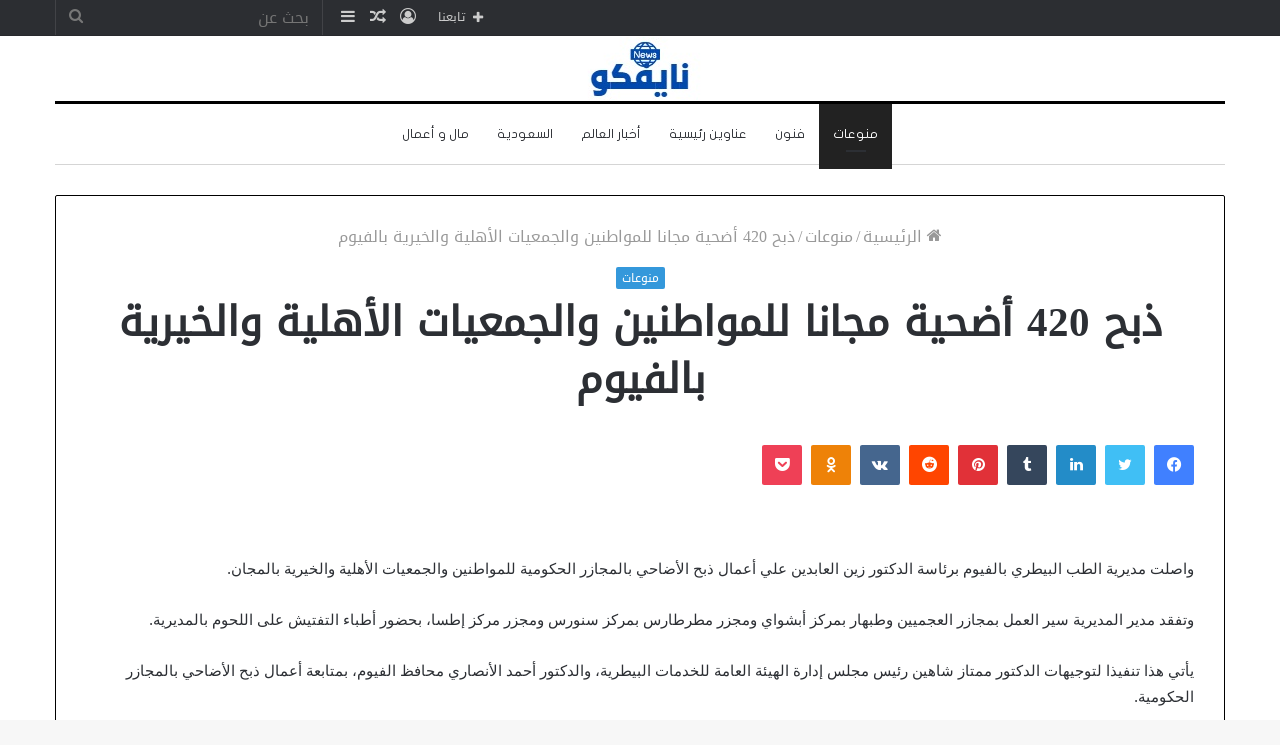

--- FILE ---
content_type: text/html; charset=UTF-8
request_url: https://naif.co.gp/118992.html
body_size: 46783
content:
<!DOCTYPE html>
<html dir="rtl" lang="ar" class="" data-skin="light">
<head>
	<meta charset="UTF-8" />
	<link rel="profile" href="http://gmpg.org/xfn/11" />
	<meta name='robots' content='index, follow, max-image-preview:large, max-snippet:-1, max-video-preview:-1' />

	<!-- This site is optimized with the Yoast SEO plugin v26.8 - https://yoast.com/product/yoast-seo-wordpress/ -->
	<title>ذبح 420 أضحية مجانا للمواطنين والجمعيات الأهلية والخيرية بالفيوم - موقع نايفكو</title>
	<link rel="canonical" href="https://naif.co.gp/118992.html" />
	<meta property="og:locale" content="ar_AR" />
	<meta property="og:type" content="article" />
	<meta property="og:title" content="ذبح 420 أضحية مجانا للمواطنين والجمعيات الأهلية والخيرية بالفيوم - موقع نايفكو" />
	<meta property="og:description" content="واصلت مديرية الطب البيطري بالفيوم برئاسة الدكتور زين العابدين علي أعمال ذبح الأضاحي بالمجازر الحكومية للمواطنين والجمعيات الأهلية والخيرية بالمجان. وتفقد مدير المديرية سير العمل بمجازر العجميين وطبهار بمركز أبشواي ومجزر مطرطارس بمركز سنورس ومجزر مركز إطسا، بحضور أطباء التفتيش على اللحوم بالمديرية. يأتي هذا تنفيذا لتوجيهات الدكتور ممتاز شاهين رئيس مجلس إدارة الهيئة العامة &hellip;" />
	<meta property="og:url" content="https://naif.co.gp/118992.html" />
	<meta property="og:site_name" content="موقع نايفكو" />
	<meta property="article:published_time" content="2024-06-19T22:43:26+00:00" />
	<meta property="og:image" content="https://www.alwafd.news/UploadCache/libfiles/295/5/600x338o/390.jpg" /><meta property="og:image" content="https://www.alwafd.news/UploadCache/libfiles/295/5/600x338o/390.jpg" />
	<meta name="author" content="admin" />
	<meta name="twitter:card" content="summary_large_image" />
	<meta name="twitter:image" content="https://www.alwafd.news/UploadCache/libfiles/295/5/600x338o/390.jpg" />
	<meta name="twitter:label1" content="كُتب بواسطة" />
	<meta name="twitter:data1" content="admin" />
	<script type="application/ld+json" class="yoast-schema-graph">{"@context":"https://schema.org","@graph":[{"@type":"Article","@id":"https://naif.co.gp/118992.html#article","isPartOf":{"@id":"https://naif.co.gp/118992.html"},"author":{"name":"admin","@id":"https://naif.co.gp/#/schema/person/b4f46a334cea21f5a8583ca863f882dc"},"headline":"ذبح 420 أضحية مجانا للمواطنين والجمعيات الأهلية والخيرية بالفيوم","datePublished":"2024-06-19T22:43:26+00:00","mainEntityOfPage":{"@id":"https://naif.co.gp/118992.html"},"wordCount":2,"commentCount":0,"publisher":{"@id":"https://naif.co.gp/#organization"},"image":["https://www.alwafd.news/UploadCache/libfiles/295/5/600x338o/390.jpg"],"thumbnailUrl":"https://www.alwafd.news/Upload/libfiles/295/5/388.jpg","keywords":["أضحية","الأهلية","بالفيوم","ذبح","للمواطنين","مجانا","والجمعيات","والخيرية"],"articleSection":["منوعات"],"inLanguage":"ar","potentialAction":[{"@type":"CommentAction","name":"Comment","target":["https://naif.co.gp/118992.html#respond"]}]},{"@type":"WebPage","@id":"https://naif.co.gp/118992.html","url":"https://naif.co.gp/118992.html","name":"ذبح 420 أضحية مجانا للمواطنين والجمعيات الأهلية والخيرية بالفيوم - موقع نايفكو","isPartOf":{"@id":"https://naif.co.gp/#website"},"primaryImageOfPage":"https://www.alwafd.news/UploadCache/libfiles/295/5/600x338o/390.jpg","image":["https://www.alwafd.news/UploadCache/libfiles/295/5/600x338o/390.jpg"],"thumbnailUrl":"https://www.alwafd.news/Upload/libfiles/295/5/388.jpg","datePublished":"2024-06-19T22:43:26+00:00","breadcrumb":{"@id":"https://naif.co.gp/118992.html#breadcrumb"},"inLanguage":"ar","potentialAction":[{"@type":"ReadAction","target":["https://naif.co.gp/118992.html"]}]},{"@type":"ImageObject","inLanguage":"ar","@id":"https://naif.co.gp/118992.html#primaryimage","url":"https://www.alwafd.news/UploadCache/libfiles/295/5/600x338o/390.jpg","contentUrl":"https://www.alwafd.news/UploadCache/libfiles/295/5/600x338o/390.jpg"},{"@type":"BreadcrumbList","@id":"https://naif.co.gp/118992.html#breadcrumb","itemListElement":[{"@type":"ListItem","position":1,"name":"الرئيسية","item":"https://naif.co.gp/"},{"@type":"ListItem","position":2,"name":"ذبح 420 أضحية مجانا للمواطنين والجمعيات الأهلية والخيرية بالفيوم"}]},{"@type":"WebSite","@id":"https://naif.co.gp/#website","url":"https://naif.co.gp/","name":"موقع نايفكو","description":"منوعات وأخبار","publisher":{"@id":"https://naif.co.gp/#organization"},"potentialAction":[{"@type":"SearchAction","target":{"@type":"EntryPoint","urlTemplate":"https://naif.co.gp/?s={search_term_string}"},"query-input":{"@type":"PropertyValueSpecification","valueRequired":true,"valueName":"search_term_string"}}],"inLanguage":"ar"},{"@type":"Organization","@id":"https://naif.co.gp/#organization","name":"موقع نايفكو","url":"https://naif.co.gp/","logo":{"@type":"ImageObject","inLanguage":"ar","@id":"https://naif.co.gp/#/schema/logo/image/","url":"https://naif.co.gp/wp-content/uploads/2024/11/نايفكو.jpg","contentUrl":"https://naif.co.gp/wp-content/uploads/2024/11/نايفكو.jpg","width":137,"height":63,"caption":"موقع نايفكو"},"image":{"@id":"https://naif.co.gp/#/schema/logo/image/"}},{"@type":"Person","@id":"https://naif.co.gp/#/schema/person/b4f46a334cea21f5a8583ca863f882dc","name":"admin","image":{"@type":"ImageObject","inLanguage":"ar","@id":"https://naif.co.gp/#/schema/person/image/","url":"https://secure.gravatar.com/avatar/4291d9671e03b1c6032ab75e89717da27041fa799d87fe65ad2a27f1e4c4bca0?s=96&d=mm&r=g","contentUrl":"https://secure.gravatar.com/avatar/4291d9671e03b1c6032ab75e89717da27041fa799d87fe65ad2a27f1e4c4bca0?s=96&d=mm&r=g","caption":"admin"},"sameAs":["http://naif.co.gp"],"url":"https://naif.co.gp/author/naifco"}]}</script>
	<!-- / Yoast SEO plugin. -->


<link rel='dns-prefetch' href='//stats.wp.com' />
<link rel='dns-prefetch' href='//www.fontstatic.com' />
<link rel='dns-prefetch' href='//widgets.wp.com' />
<link rel='dns-prefetch' href='//s0.wp.com' />
<link rel='dns-prefetch' href='//0.gravatar.com' />
<link rel='dns-prefetch' href='//1.gravatar.com' />
<link rel='dns-prefetch' href='//2.gravatar.com' />
<link rel='dns-prefetch' href='//www.googletagmanager.com' />
<link rel='preconnect' href='//c0.wp.com' />
<link rel="alternate" type="application/rss+xml" title="موقع نايفكو &laquo; الخلاصة" href="https://naif.co.gp/feed" />
<link rel="alternate" type="application/rss+xml" title="موقع نايفكو &laquo; خلاصة التعليقات" href="https://naif.co.gp/comments/feed" />
<link rel="alternate" type="application/rss+xml" title="موقع نايفكو &laquo; ذبح 420 أضحية مجانا للمواطنين والجمعيات الأهلية والخيرية بالفيوم خلاصة التعليقات" href="https://naif.co.gp/118992.html/feed" />
<link rel="alternate" title="oEmbed (JSON)" type="application/json+oembed" href="https://naif.co.gp/wp-json/oembed/1.0/embed?url=https%3A%2F%2Fnaif.co.gp%2F118992.html" />
<link rel="alternate" title="oEmbed (XML)" type="text/xml+oembed" href="https://naif.co.gp/wp-json/oembed/1.0/embed?url=https%3A%2F%2Fnaif.co.gp%2F118992.html&#038;format=xml" />
<style id='wp-img-auto-sizes-contain-inline-css' type='text/css'>
img:is([sizes=auto i],[sizes^="auto," i]){contain-intrinsic-size:3000px 1500px}
/*# sourceURL=wp-img-auto-sizes-contain-inline-css */
</style>

<link rel='stylesheet' id='jetpack_related-posts-rtl-css' href='https://c0.wp.com/p/jetpack/15.4/modules/related-posts/related-posts-rtl.css' type='text/css' media='all' />
<link rel='stylesheet' id='droidkufi-regular-css' href='https://www.fontstatic.com/f=droidkufi-regular?ver=6.9' type='text/css' media='all' />
<link rel='stylesheet' id='flat-jooza-css' href='https://www.fontstatic.com/f=flat-jooza?ver=6.9' type='text/css' media='all' />
<style id='wp-emoji-styles-inline-css' type='text/css'>

	img.wp-smiley, img.emoji {
		display: inline !important;
		border: none !important;
		box-shadow: none !important;
		height: 1em !important;
		width: 1em !important;
		margin: 0 0.07em !important;
		vertical-align: -0.1em !important;
		background: none !important;
		padding: 0 !important;
	}
/*# sourceURL=wp-emoji-styles-inline-css */
</style>
<link rel='stylesheet' id='wp-block-library-rtl-css' href='https://c0.wp.com/c/6.9/wp-includes/css/dist/block-library/style-rtl.min.css' type='text/css' media='all' />
<style id='wp-block-search-inline-css' type='text/css'>
.wp-block-search__button{margin-right:10px;word-break:normal}.wp-block-search__button.has-icon{line-height:0}.wp-block-search__button svg{height:1.25em;min-height:24px;min-width:24px;width:1.25em;fill:currentColor;vertical-align:text-bottom}:where(.wp-block-search__button){border:1px solid #ccc;padding:6px 10px}.wp-block-search__inside-wrapper{display:flex;flex:auto;flex-wrap:nowrap;max-width:100%}.wp-block-search__label{width:100%}.wp-block-search.wp-block-search__button-only .wp-block-search__button{box-sizing:border-box;display:flex;flex-shrink:0;justify-content:center;margin-right:0;max-width:100%}.wp-block-search.wp-block-search__button-only .wp-block-search__inside-wrapper{min-width:0!important;transition-property:width}.wp-block-search.wp-block-search__button-only .wp-block-search__input{flex-basis:100%;transition-duration:.3s}.wp-block-search.wp-block-search__button-only.wp-block-search__searchfield-hidden,.wp-block-search.wp-block-search__button-only.wp-block-search__searchfield-hidden .wp-block-search__inside-wrapper{overflow:hidden}.wp-block-search.wp-block-search__button-only.wp-block-search__searchfield-hidden .wp-block-search__input{border-left-width:0!important;border-right-width:0!important;flex-basis:0;flex-grow:0;margin:0;min-width:0!important;padding-left:0!important;padding-right:0!important;width:0!important}:where(.wp-block-search__input){appearance:none;border:1px solid #949494;flex-grow:1;font-family:inherit;font-size:inherit;font-style:inherit;font-weight:inherit;letter-spacing:inherit;line-height:inherit;margin-left:0;margin-right:0;min-width:3rem;padding:8px;text-decoration:unset!important;text-transform:inherit}:where(.wp-block-search__button-inside .wp-block-search__inside-wrapper){background-color:#fff;border:1px solid #949494;box-sizing:border-box;padding:4px}:where(.wp-block-search__button-inside .wp-block-search__inside-wrapper) .wp-block-search__input{border:none;border-radius:0;padding:0 4px}:where(.wp-block-search__button-inside .wp-block-search__inside-wrapper) .wp-block-search__input:focus{outline:none}:where(.wp-block-search__button-inside .wp-block-search__inside-wrapper) :where(.wp-block-search__button){padding:4px 8px}.wp-block-search.aligncenter .wp-block-search__inside-wrapper{margin:auto}.wp-block[data-align=right] .wp-block-search.wp-block-search__button-only .wp-block-search__inside-wrapper{float:left}
/*# sourceURL=https://c0.wp.com/c/6.9/wp-includes/blocks/search/style.min.css */
</style>
<style id='wp-block-search-theme-inline-css' type='text/css'>
.wp-block-search .wp-block-search__label{font-weight:700}.wp-block-search__button{border:1px solid #ccc;padding:.375em .625em}
/*# sourceURL=https://c0.wp.com/c/6.9/wp-includes/blocks/search/theme.min.css */
</style>
<style id='global-styles-inline-css' type='text/css'>
:root{--wp--preset--aspect-ratio--square: 1;--wp--preset--aspect-ratio--4-3: 4/3;--wp--preset--aspect-ratio--3-4: 3/4;--wp--preset--aspect-ratio--3-2: 3/2;--wp--preset--aspect-ratio--2-3: 2/3;--wp--preset--aspect-ratio--16-9: 16/9;--wp--preset--aspect-ratio--9-16: 9/16;--wp--preset--color--black: #000000;--wp--preset--color--cyan-bluish-gray: #abb8c3;--wp--preset--color--white: #ffffff;--wp--preset--color--pale-pink: #f78da7;--wp--preset--color--vivid-red: #cf2e2e;--wp--preset--color--luminous-vivid-orange: #ff6900;--wp--preset--color--luminous-vivid-amber: #fcb900;--wp--preset--color--light-green-cyan: #7bdcb5;--wp--preset--color--vivid-green-cyan: #00d084;--wp--preset--color--pale-cyan-blue: #8ed1fc;--wp--preset--color--vivid-cyan-blue: #0693e3;--wp--preset--color--vivid-purple: #9b51e0;--wp--preset--gradient--vivid-cyan-blue-to-vivid-purple: linear-gradient(135deg,rgb(6,147,227) 0%,rgb(155,81,224) 100%);--wp--preset--gradient--light-green-cyan-to-vivid-green-cyan: linear-gradient(135deg,rgb(122,220,180) 0%,rgb(0,208,130) 100%);--wp--preset--gradient--luminous-vivid-amber-to-luminous-vivid-orange: linear-gradient(135deg,rgb(252,185,0) 0%,rgb(255,105,0) 100%);--wp--preset--gradient--luminous-vivid-orange-to-vivid-red: linear-gradient(135deg,rgb(255,105,0) 0%,rgb(207,46,46) 100%);--wp--preset--gradient--very-light-gray-to-cyan-bluish-gray: linear-gradient(135deg,rgb(238,238,238) 0%,rgb(169,184,195) 100%);--wp--preset--gradient--cool-to-warm-spectrum: linear-gradient(135deg,rgb(74,234,220) 0%,rgb(151,120,209) 20%,rgb(207,42,186) 40%,rgb(238,44,130) 60%,rgb(251,105,98) 80%,rgb(254,248,76) 100%);--wp--preset--gradient--blush-light-purple: linear-gradient(135deg,rgb(255,206,236) 0%,rgb(152,150,240) 100%);--wp--preset--gradient--blush-bordeaux: linear-gradient(135deg,rgb(254,205,165) 0%,rgb(254,45,45) 50%,rgb(107,0,62) 100%);--wp--preset--gradient--luminous-dusk: linear-gradient(135deg,rgb(255,203,112) 0%,rgb(199,81,192) 50%,rgb(65,88,208) 100%);--wp--preset--gradient--pale-ocean: linear-gradient(135deg,rgb(255,245,203) 0%,rgb(182,227,212) 50%,rgb(51,167,181) 100%);--wp--preset--gradient--electric-grass: linear-gradient(135deg,rgb(202,248,128) 0%,rgb(113,206,126) 100%);--wp--preset--gradient--midnight: linear-gradient(135deg,rgb(2,3,129) 0%,rgb(40,116,252) 100%);--wp--preset--font-size--small: 13px;--wp--preset--font-size--medium: 20px;--wp--preset--font-size--large: 36px;--wp--preset--font-size--x-large: 42px;--wp--preset--spacing--20: 0.44rem;--wp--preset--spacing--30: 0.67rem;--wp--preset--spacing--40: 1rem;--wp--preset--spacing--50: 1.5rem;--wp--preset--spacing--60: 2.25rem;--wp--preset--spacing--70: 3.38rem;--wp--preset--spacing--80: 5.06rem;--wp--preset--shadow--natural: 6px 6px 9px rgba(0, 0, 0, 0.2);--wp--preset--shadow--deep: 12px 12px 50px rgba(0, 0, 0, 0.4);--wp--preset--shadow--sharp: 6px 6px 0px rgba(0, 0, 0, 0.2);--wp--preset--shadow--outlined: 6px 6px 0px -3px rgb(255, 255, 255), 6px 6px rgb(0, 0, 0);--wp--preset--shadow--crisp: 6px 6px 0px rgb(0, 0, 0);}:where(.is-layout-flex){gap: 0.5em;}:where(.is-layout-grid){gap: 0.5em;}body .is-layout-flex{display: flex;}.is-layout-flex{flex-wrap: wrap;align-items: center;}.is-layout-flex > :is(*, div){margin: 0;}body .is-layout-grid{display: grid;}.is-layout-grid > :is(*, div){margin: 0;}:where(.wp-block-columns.is-layout-flex){gap: 2em;}:where(.wp-block-columns.is-layout-grid){gap: 2em;}:where(.wp-block-post-template.is-layout-flex){gap: 1.25em;}:where(.wp-block-post-template.is-layout-grid){gap: 1.25em;}.has-black-color{color: var(--wp--preset--color--black) !important;}.has-cyan-bluish-gray-color{color: var(--wp--preset--color--cyan-bluish-gray) !important;}.has-white-color{color: var(--wp--preset--color--white) !important;}.has-pale-pink-color{color: var(--wp--preset--color--pale-pink) !important;}.has-vivid-red-color{color: var(--wp--preset--color--vivid-red) !important;}.has-luminous-vivid-orange-color{color: var(--wp--preset--color--luminous-vivid-orange) !important;}.has-luminous-vivid-amber-color{color: var(--wp--preset--color--luminous-vivid-amber) !important;}.has-light-green-cyan-color{color: var(--wp--preset--color--light-green-cyan) !important;}.has-vivid-green-cyan-color{color: var(--wp--preset--color--vivid-green-cyan) !important;}.has-pale-cyan-blue-color{color: var(--wp--preset--color--pale-cyan-blue) !important;}.has-vivid-cyan-blue-color{color: var(--wp--preset--color--vivid-cyan-blue) !important;}.has-vivid-purple-color{color: var(--wp--preset--color--vivid-purple) !important;}.has-black-background-color{background-color: var(--wp--preset--color--black) !important;}.has-cyan-bluish-gray-background-color{background-color: var(--wp--preset--color--cyan-bluish-gray) !important;}.has-white-background-color{background-color: var(--wp--preset--color--white) !important;}.has-pale-pink-background-color{background-color: var(--wp--preset--color--pale-pink) !important;}.has-vivid-red-background-color{background-color: var(--wp--preset--color--vivid-red) !important;}.has-luminous-vivid-orange-background-color{background-color: var(--wp--preset--color--luminous-vivid-orange) !important;}.has-luminous-vivid-amber-background-color{background-color: var(--wp--preset--color--luminous-vivid-amber) !important;}.has-light-green-cyan-background-color{background-color: var(--wp--preset--color--light-green-cyan) !important;}.has-vivid-green-cyan-background-color{background-color: var(--wp--preset--color--vivid-green-cyan) !important;}.has-pale-cyan-blue-background-color{background-color: var(--wp--preset--color--pale-cyan-blue) !important;}.has-vivid-cyan-blue-background-color{background-color: var(--wp--preset--color--vivid-cyan-blue) !important;}.has-vivid-purple-background-color{background-color: var(--wp--preset--color--vivid-purple) !important;}.has-black-border-color{border-color: var(--wp--preset--color--black) !important;}.has-cyan-bluish-gray-border-color{border-color: var(--wp--preset--color--cyan-bluish-gray) !important;}.has-white-border-color{border-color: var(--wp--preset--color--white) !important;}.has-pale-pink-border-color{border-color: var(--wp--preset--color--pale-pink) !important;}.has-vivid-red-border-color{border-color: var(--wp--preset--color--vivid-red) !important;}.has-luminous-vivid-orange-border-color{border-color: var(--wp--preset--color--luminous-vivid-orange) !important;}.has-luminous-vivid-amber-border-color{border-color: var(--wp--preset--color--luminous-vivid-amber) !important;}.has-light-green-cyan-border-color{border-color: var(--wp--preset--color--light-green-cyan) !important;}.has-vivid-green-cyan-border-color{border-color: var(--wp--preset--color--vivid-green-cyan) !important;}.has-pale-cyan-blue-border-color{border-color: var(--wp--preset--color--pale-cyan-blue) !important;}.has-vivid-cyan-blue-border-color{border-color: var(--wp--preset--color--vivid-cyan-blue) !important;}.has-vivid-purple-border-color{border-color: var(--wp--preset--color--vivid-purple) !important;}.has-vivid-cyan-blue-to-vivid-purple-gradient-background{background: var(--wp--preset--gradient--vivid-cyan-blue-to-vivid-purple) !important;}.has-light-green-cyan-to-vivid-green-cyan-gradient-background{background: var(--wp--preset--gradient--light-green-cyan-to-vivid-green-cyan) !important;}.has-luminous-vivid-amber-to-luminous-vivid-orange-gradient-background{background: var(--wp--preset--gradient--luminous-vivid-amber-to-luminous-vivid-orange) !important;}.has-luminous-vivid-orange-to-vivid-red-gradient-background{background: var(--wp--preset--gradient--luminous-vivid-orange-to-vivid-red) !important;}.has-very-light-gray-to-cyan-bluish-gray-gradient-background{background: var(--wp--preset--gradient--very-light-gray-to-cyan-bluish-gray) !important;}.has-cool-to-warm-spectrum-gradient-background{background: var(--wp--preset--gradient--cool-to-warm-spectrum) !important;}.has-blush-light-purple-gradient-background{background: var(--wp--preset--gradient--blush-light-purple) !important;}.has-blush-bordeaux-gradient-background{background: var(--wp--preset--gradient--blush-bordeaux) !important;}.has-luminous-dusk-gradient-background{background: var(--wp--preset--gradient--luminous-dusk) !important;}.has-pale-ocean-gradient-background{background: var(--wp--preset--gradient--pale-ocean) !important;}.has-electric-grass-gradient-background{background: var(--wp--preset--gradient--electric-grass) !important;}.has-midnight-gradient-background{background: var(--wp--preset--gradient--midnight) !important;}.has-small-font-size{font-size: var(--wp--preset--font-size--small) !important;}.has-medium-font-size{font-size: var(--wp--preset--font-size--medium) !important;}.has-large-font-size{font-size: var(--wp--preset--font-size--large) !important;}.has-x-large-font-size{font-size: var(--wp--preset--font-size--x-large) !important;}
/*# sourceURL=global-styles-inline-css */
</style>

<style id='classic-theme-styles-inline-css' type='text/css'>
/*! This file is auto-generated */
.wp-block-button__link{color:#fff;background-color:#32373c;border-radius:9999px;box-shadow:none;text-decoration:none;padding:calc(.667em + 2px) calc(1.333em + 2px);font-size:1.125em}.wp-block-file__button{background:#32373c;color:#fff;text-decoration:none}
/*# sourceURL=/wp-includes/css/classic-themes.min.css */
</style>
<link rel='stylesheet' id='contact-form-7-css' href='https://naif.co.gp/wp-content/plugins/contact-form-7/includes/css/styles.css?ver=6.1.4' type='text/css' media='all' />
<link rel='stylesheet' id='contact-form-7-rtl-css' href='https://naif.co.gp/wp-content/plugins/contact-form-7/includes/css/styles-rtl.css?ver=6.1.4' type='text/css' media='all' />
<link rel='stylesheet' id='wp-automatic-css' href='https://naif.co.gp/wp-content/plugins/wp-automatic-plugin-for-wordpress/css/admin-dashboard.css?ver=1.0.0' type='text/css' media='all' />
<link rel='stylesheet' id='wp-automatic-gallery-css' href='https://naif.co.gp/wp-content/plugins/wp-automatic-plugin-for-wordpress/css/wp-automatic.css?ver=1.0.0' type='text/css' media='all' />
<link rel='stylesheet' id='jetpack_likes-css' href='https://c0.wp.com/p/jetpack/15.4/modules/likes/style.css' type='text/css' media='all' />
<link rel='stylesheet' id='tie-css-base-css' href='https://naif.co.gp/wp-content/themes/jannah/assets/css/base.min.css?ver=5.4.10' type='text/css' media='all' />
<link rel='stylesheet' id='tie-css-styles-css' href='https://naif.co.gp/wp-content/themes/jannah/assets/css/style.min.css?ver=5.4.10' type='text/css' media='all' />
<link rel='stylesheet' id='tie-css-widgets-css' href='https://naif.co.gp/wp-content/themes/jannah/assets/css/widgets.min.css?ver=5.4.10' type='text/css' media='all' />
<link rel='stylesheet' id='tie-css-helpers-css' href='https://naif.co.gp/wp-content/themes/jannah/assets/css/helpers.min.css?ver=5.4.10' type='text/css' media='all' />
<link rel='stylesheet' id='tie-fontawesome5-css' href='https://naif.co.gp/wp-content/themes/jannah/assets/css/fontawesome.css?ver=5.4.10' type='text/css' media='all' />
<link rel='stylesheet' id='tie-css-ilightbox-css' href='https://naif.co.gp/wp-content/themes/jannah/assets/ilightbox/dark-skin/skin.css?ver=5.4.10' type='text/css' media='all' />
<link rel='stylesheet' id='tie-css-single-css' href='https://naif.co.gp/wp-content/themes/jannah/assets/css/single.min.css?ver=5.4.10' type='text/css' media='all' />
<link rel='stylesheet' id='tie-css-print-css' href='https://naif.co.gp/wp-content/themes/jannah/assets/css/print.css?ver=5.4.10' type='text/css' media='print' />
<link rel='stylesheet' id='tie-css-style-custom-css' href='https://naif.co.gp/wp-content/themes/jannah/assets/custom-css/style-custom.css?ver=99256' type='text/css' media='all' />
<style id='tie-css-style-custom-inline-css' type='text/css'>
.brand-title,a:hover,.tie-popup-search-submit,#logo.text-logo a,.theme-header nav .components #search-submit:hover,.theme-header .header-nav .components > li:hover > a,.theme-header .header-nav .components li a:hover,.main-menu ul.cats-vertical li a.is-active,.main-menu ul.cats-vertical li a:hover,.main-nav li.mega-menu .post-meta a:hover,.main-nav li.mega-menu .post-box-title a:hover,.search-in-main-nav.autocomplete-suggestions a:hover,#main-nav .menu ul:not(.cats-horizontal) li:hover > a,#main-nav .menu ul li.current-menu-item:not(.mega-link-column) > a,.top-nav .menu li:hover > a,.top-nav .menu > .tie-current-menu > a,.search-in-top-nav.autocomplete-suggestions .post-title a:hover,div.mag-box .mag-box-options .mag-box-filter-links a.active,.mag-box-filter-links .flexMenu-viewMore:hover > a,.stars-rating-active,body .tabs.tabs .active > a,.video-play-icon,.spinner-circle:after,#go-to-content:hover,.comment-list .comment-author .fn,.commentlist .comment-author .fn,blockquote::before,blockquote cite,blockquote.quote-simple p,.multiple-post-pages a:hover,#story-index li .is-current,.latest-tweets-widget .twitter-icon-wrap span,.wide-slider-nav-wrapper .slide,.wide-next-prev-slider-wrapper .tie-slider-nav li:hover span,.review-final-score h3,#mobile-menu-icon:hover .menu-text,body .entry a,.dark-skin body .entry a,.entry .post-bottom-meta a:hover,.comment-list .comment-content a,q a,blockquote a,.widget.tie-weather-widget .icon-basecloud-bg:after,.site-footer a:hover,.site-footer .stars-rating-active,.site-footer .twitter-icon-wrap span,.site-info a:hover{color: #3498db;}#instagram-link a:hover{color: #3498db !important;border-color: #3498db !important;}#theme-header #main-nav .spinner-circle:after{color: #222222;}[type='submit'],.button,.generic-button a,.generic-button button,.theme-header .header-nav .comp-sub-menu a.button.guest-btn:hover,.theme-header .header-nav .comp-sub-menu a.checkout-button,nav.main-nav .menu > li.tie-current-menu > a,nav.main-nav .menu > li:hover > a,.main-menu .mega-links-head:after,.main-nav .mega-menu.mega-cat .cats-horizontal li a.is-active,#mobile-menu-icon:hover .nav-icon,#mobile-menu-icon:hover .nav-icon:before,#mobile-menu-icon:hover .nav-icon:after,.search-in-main-nav.autocomplete-suggestions a.button,.search-in-top-nav.autocomplete-suggestions a.button,.spinner > div,.post-cat,.pages-numbers li.current span,.multiple-post-pages > span,#tie-wrapper .mejs-container .mejs-controls,.mag-box-filter-links a:hover,.slider-arrow-nav a:not(.pagination-disabled):hover,.comment-list .reply a:hover,.commentlist .reply a:hover,#reading-position-indicator,#story-index-icon,.videos-block .playlist-title,.review-percentage .review-item span span,.tie-slick-dots li.slick-active button,.tie-slick-dots li button:hover,.digital-rating-static,.timeline-widget li a:hover .date:before,#wp-calendar #today,.posts-list-counter li.widget-post-list:before,.cat-counter a + span,.tie-slider-nav li span:hover,.fullwidth-area .widget_tag_cloud .tagcloud a:hover,.magazine2:not(.block-head-4) .dark-widgetized-area ul.tabs a:hover,.magazine2:not(.block-head-4) .dark-widgetized-area ul.tabs .active a,.magazine1 .dark-widgetized-area ul.tabs a:hover,.magazine1 .dark-widgetized-area ul.tabs .active a,.block-head-4.magazine2 .dark-widgetized-area .tabs.tabs .active a,.block-head-4.magazine2 .dark-widgetized-area .tabs > .active a:before,.block-head-4.magazine2 .dark-widgetized-area .tabs > .active a:after,.demo_store,.demo #logo:after,.demo #sticky-logo:after,.widget.tie-weather-widget,span.video-close-btn:hover,#go-to-top,.latest-tweets-widget .slider-links .button:not(:hover){background-color: #3498db;color: #FFFFFF;}.tie-weather-widget .widget-title .the-subtitle,.block-head-4.magazine2 #footer .tabs .active a:hover{color: #FFFFFF;}pre,code,.pages-numbers li.current span,.theme-header .header-nav .comp-sub-menu a.button.guest-btn:hover,.multiple-post-pages > span,.post-content-slideshow .tie-slider-nav li span:hover,#tie-body .tie-slider-nav li > span:hover,.slider-arrow-nav a:not(.pagination-disabled):hover,.main-nav .mega-menu.mega-cat .cats-horizontal li a.is-active,.main-nav .mega-menu.mega-cat .cats-horizontal li a:hover,.main-menu .menu > li > .menu-sub-content{border-color: #3498db;}.main-menu .menu > li.tie-current-menu{border-bottom-color: #3498db;}.top-nav .menu li.tie-current-menu > a:before,.top-nav .menu li.menu-item-has-children:hover > a:before{border-top-color: #3498db;}.main-nav .main-menu .menu > li.tie-current-menu > a:before,.main-nav .main-menu .menu > li:hover > a:before{border-top-color: #FFFFFF;}header.main-nav-light .main-nav .menu-item-has-children li:hover > a:before,header.main-nav-light .main-nav .mega-menu li:hover > a:before{border-left-color: #3498db;}.rtl header.main-nav-light .main-nav .menu-item-has-children li:hover > a:before,.rtl header.main-nav-light .main-nav .mega-menu li:hover > a:before{border-right-color: #3498db;border-left-color: transparent;}.top-nav ul.menu li .menu-item-has-children:hover > a:before{border-top-color: transparent;border-left-color: #3498db;}.rtl .top-nav ul.menu li .menu-item-has-children:hover > a:before{border-left-color: transparent;border-right-color: #3498db;}::-moz-selection{background-color: #3498db;color: #FFFFFF;}::selection{background-color: #3498db;color: #FFFFFF;}circle.circle_bar{stroke: #3498db;}#reading-position-indicator{box-shadow: 0 0 10px rgba( 52,152,219,0.7);}#logo.text-logo a:hover,body .entry a:hover,.dark-skin body .entry a:hover,.comment-list .comment-content a:hover,.block-head-4.magazine2 .site-footer .tabs li a:hover,q a:hover,blockquote a:hover{color: #0266a9;}.button:hover,input[type='submit']:hover,.generic-button a:hover,.generic-button button:hover,a.post-cat:hover,.site-footer .button:hover,.site-footer [type='submit']:hover,.search-in-main-nav.autocomplete-suggestions a.button:hover,.search-in-top-nav.autocomplete-suggestions a.button:hover,.theme-header .header-nav .comp-sub-menu a.checkout-button:hover{background-color: #0266a9;color: #FFFFFF;}.theme-header .header-nav .comp-sub-menu a.checkout-button:not(:hover),body .entry a.button{color: #FFFFFF;}#story-index.is-compact .story-index-content{background-color: #3498db;}#story-index.is-compact .story-index-content a,#story-index.is-compact .story-index-content .is-current{color: #FFFFFF;}#tie-body .mag-box-title h3 a,#tie-body .block-more-button{color: #3498db;}#tie-body .mag-box-title h3 a:hover,#tie-body .block-more-button:hover{color: #0266a9;}#tie-body .mag-box-title{color: #3498db;}#tie-body .mag-box-title:before{border-top-color: #3498db;}#tie-body .mag-box-title:after,#tie-body #footer .widget-title:after{background-color: #3498db;}
/*# sourceURL=tie-css-style-custom-inline-css */
</style>
<link rel='stylesheet' id='sharedaddy-css' href='https://c0.wp.com/p/jetpack/15.4/modules/sharedaddy/sharing.css' type='text/css' media='all' />
<link rel='stylesheet' id='social-logos-css' href='https://c0.wp.com/p/jetpack/15.4/_inc/social-logos/social-logos.min.css' type='text/css' media='all' />
<script type="text/javascript" id="jetpack_related-posts-js-extra">
/* <![CDATA[ */
var related_posts_js_options = {"post_heading":"h4"};
//# sourceURL=jetpack_related-posts-js-extra
/* ]]> */
</script>
<script type="text/javascript" src="https://c0.wp.com/p/jetpack/15.4/_inc/build/related-posts/related-posts.min.js" id="jetpack_related-posts-js"></script>
<script type="text/javascript" src="https://c0.wp.com/c/6.9/wp-includes/js/jquery/jquery.min.js" id="jquery-core-js"></script>
<script type="text/javascript" src="https://c0.wp.com/c/6.9/wp-includes/js/jquery/jquery-migrate.min.js" id="jquery-migrate-js"></script>
<script type="text/javascript" src="https://naif.co.gp/wp-content/plugins/wp-automatic-plugin-for-wordpress/js/custom-front.js?ver=1.0" id="wp-automatic-js"></script>
<link rel="https://api.w.org/" href="https://naif.co.gp/wp-json/" /><link rel="alternate" title="JSON" type="application/json" href="https://naif.co.gp/wp-json/wp/v2/posts/118992" /><link rel="EditURI" type="application/rsd+xml" title="RSD" href="https://naif.co.gp/xmlrpc.php?rsd" />
<link rel="stylesheet" href="https://naif.co.gp/wp-content/themes/jannah/rtl.css" type="text/css" media="screen" /><meta name="generator" content="WordPress 6.9" />
<link rel='shortlink' href='https://naif.co.gp/?p=118992' />
<link rel='dns-prefetch' href='https://i0.wp.com/'><link rel='preconnect' href='https://i0.wp.com/' crossorigin><link rel='dns-prefetch' href='https://i1.wp.com/'><link rel='preconnect' href='https://i1.wp.com/' crossorigin><link rel='dns-prefetch' href='https://i2.wp.com/'><link rel='preconnect' href='https://i2.wp.com/' crossorigin><link rel='dns-prefetch' href='https://i3.wp.com/'><link rel='preconnect' href='https://i3.wp.com/' crossorigin><meta name="generator" content="Site Kit by Google 1.170.0" />	<style>img#wpstats{display:none}</style>
		<meta http-equiv="X-UA-Compatible" content="IE=edge">
<meta name="theme-color" content="#3498db" /><meta name="viewport" content="width=device-width, initial-scale=1.0" /><meta name="google-site-verification" content="bYNPEcSOLHkUNx7yVB6mb5dDg03aGHhAfLq06iN2CAU"><link rel="icon" href="https://naif.co.gp/wp-content/uploads/2024/08/نايفكو6-150x80.jpg" sizes="32x32" />
<link rel="icon" href="https://naif.co.gp/wp-content/uploads/2024/08/نايفكو6.jpg" sizes="192x192" />
<link rel="apple-touch-icon" href="https://naif.co.gp/wp-content/uploads/2024/08/نايفكو6.jpg" />
<meta name="msapplication-TileImage" content="https://naif.co.gp/wp-content/uploads/2024/08/نايفكو6.jpg" />

<!-- FIFU:jsonld:begin -->
<script type="application/ld+json">{"@context":"https://schema.org","@graph":[{"@type":"ImageObject","@id":"https://i2.wp.com/www.alwafd.news/UploadCache/libfiles/295/5/600x338o/390.jpg?ssl=1","url":"https://i2.wp.com/www.alwafd.news/UploadCache/libfiles/295/5/600x338o/390.jpg?ssl=1","contentUrl":"https://i2.wp.com/www.alwafd.news/UploadCache/libfiles/295/5/600x338o/390.jpg?ssl=1","mainEntityOfPage":"https://naif.co.gp/118992.html"}]}</script>
<!-- FIFU:jsonld:end -->
</head>

<body id="tie-body" class="rtl wp-singular post-template-default single single-post postid-118992 single-format-standard wp-custom-logo wp-theme-jannah wrapper-has-shadow block-head-1 magazine1 is-thumb-overlay-disabled is-desktop is-header-layout-2 full-width post-layout-1 narrow-title-narrow-media has-mobile-share hide_share_post_top hide_share_post_bottom">



<div class="background-overlay">

	<div id="tie-container" class="site tie-container">

		
		<div id="tie-wrapper">

			
<header id="theme-header" class="theme-header header-layout-2 main-nav-light main-nav-default-light main-nav-below main-nav-boxed no-stream-item top-nav-active top-nav-dark top-nav-default-dark top-nav-above has-normal-width-logo mobile-header-default">
	
<nav id="top-nav" data-skin="search-in-top-nav" class="has-menu-components top-nav header-nav live-search-parent" aria-label="الشريط العلوي">
	<div class="container">
		<div class="topbar-wrapper">

			
			<div class="tie-alignleft">
							</div><!-- .tie-alignleft /-->

			<div class="tie-alignright">
				<ul class="components">		<li class="search-bar menu-item custom-menu-link" aria-label="بحث">
			<form method="get" id="search" action="https://naif.co.gp/">
				<input id="search-input" class="is-ajax-search"  inputmode="search" type="text" name="s" title="بحث عن" placeholder="بحث عن" />
				<button id="search-submit" type="submit">
					<span class="tie-icon-search tie-search-icon" aria-hidden="true"></span>
					<span class="screen-reader-text">بحث عن</span>
				</button>
			</form>
		</li>
			<li class="side-aside-nav-icon menu-item custom-menu-link">
		<a href="#">
			<span class="tie-icon-navicon" aria-hidden="true"></span>
			<span class="screen-reader-text">إضافة عمود جانبي</span>
		</a>
	</li>
		<li class="random-post-icon menu-item custom-menu-link">
		<a href="/118992.html?random-post=1" class="random-post" title="مقال عشوائي" rel="nofollow">
			<span class="tie-icon-random" aria-hidden="true"></span>
			<span class="screen-reader-text">مقال عشوائي</span>
		</a>
	</li>
	
	
		<li class=" popup-login-icon menu-item custom-menu-link">
			<a href="#" class="lgoin-btn tie-popup-trigger">
				<span class="tie-icon-author" aria-hidden="true"></span>
				<span class="screen-reader-text">تسجيل الدخول</span>			</a>
		</li>

					<li class="list-social-icons menu-item custom-menu-link">
			<a href="#" class="follow-btn">
				<span class="tie-icon-plus" aria-hidden="true"></span>
				<span class="follow-text">تابعنا</span>
			</a>
			<ul class="dropdown-social-icons comp-sub-menu"><li class="social-icons-item"><a class="social-link facebook-social-icon" rel="external noopener nofollow" target="_blank" href="#"><span class="tie-social-icon tie-icon-facebook"></span><span class="social-text">فيسبوك</span></a></li><li class="social-icons-item"><a class="social-link twitter-social-icon" rel="external noopener nofollow" target="_blank" href="#"><span class="tie-social-icon tie-icon-twitter"></span><span class="social-text">تويتر</span></a></li><li class="social-icons-item"><a class="social-link youtube-social-icon" rel="external noopener nofollow" target="_blank" href="#"><span class="tie-social-icon tie-icon-youtube"></span><span class="social-text">يوتيوب</span></a></li><li class="social-icons-item"><a class="social-link instagram-social-icon" rel="external noopener nofollow" target="_blank" href="#"><span class="tie-social-icon tie-icon-instagram"></span><span class="social-text">انستقرام</span></a></li></ul><!-- #dropdown-social-icons /-->		</li><!-- #list-social-icons /-->
		</ul><!-- Components -->			</div><!-- .tie-alignright /-->

		</div><!-- .topbar-wrapper /-->
	</div><!-- .container /-->
</nav><!-- #top-nav /-->

<div class="container header-container">
	<div class="tie-row logo-row">

		
		<div class="logo-wrapper">
			<div class="tie-col-md-4 logo-container clearfix">
				<div id="mobile-header-components-area_1" class="mobile-header-components"><ul class="components"><li class="mobile-component_menu custom-menu-link"><a href="#" id="mobile-menu-icon" class=""><span class="tie-mobile-menu-icon nav-icon is-layout-1"></span><span class="screen-reader-text">القائمة</span></a></li></ul></div>
		<div id="logo" class="image-logo" style="margin-top: 1px; margin-bottom: 1px;">

			
			<a title="موقع نايفكو" href="https://naif.co.gp/">
				
				<picture class="tie-logo-default tie-logo-picture">
					<source class="tie-logo-source-default tie-logo-source" srcset="https://naif.co.gp/wp-content/uploads/2024/09/نايفكو-1.jpg">
					<img class="tie-logo-img-default tie-logo-img" src="https://naif.co.gp/wp-content/uploads/2024/09/نايفكو-1.jpg" alt="موقع نايفكو" width="137" height="63" style="max-height:63px; width: auto;" />
				</picture>
						</a>

			
		</div><!-- #logo /-->

		<div id="mobile-header-components-area_2" class="mobile-header-components"><ul class="components"><li class="mobile-component_search custom-menu-link">
				<a href="#" class="tie-search-trigger-mobile">
					<span class="tie-icon-search tie-search-icon" aria-hidden="true"></span>
					<span class="screen-reader-text">بحث عن</span>
				</a>
			</li></ul></div>			</div><!-- .tie-col /-->
		</div><!-- .logo-wrapper /-->

		
	</div><!-- .tie-row /-->
</div><!-- .container /-->

<div class="main-nav-wrapper">
	<nav id="main-nav"  class="main-nav header-nav"  aria-label="القائمة الرئيسية">
		<div class="container">

			<div class="main-menu-wrapper">

				
				<div id="menu-components-wrap">

					
					<div class="main-menu main-menu-wrap tie-alignleft">
						<div id="main-nav-menu" class="main-menu header-menu"><ul id="menu-eshrag" class="menu" role="menubar"><li id="menu-item-7654" class="menu-item menu-item-type-taxonomy menu-item-object-category current-post-ancestor current-menu-parent current-post-parent menu-item-7654 tie-current-menu"><a href="https://naif.co.gp/category/tie-life-style">منوعات</a></li>
<li id="menu-item-7655" class="menu-item menu-item-type-taxonomy menu-item-object-category menu-item-7655"><a href="https://naif.co.gp/category/%d9%81%d9%86%d9%88%d9%86">فنون</a></li>
<li id="menu-item-7656" class="menu-item menu-item-type-taxonomy menu-item-object-category menu-item-7656"><a href="https://naif.co.gp/category/%d8%b9%d9%86%d8%a7%d9%88%d9%8a%d9%86-%d8%b1%d8%a6%d9%8a%d8%b3%d9%8a%d8%a9">عناوين رئيسية</a></li>
<li id="menu-item-7657" class="menu-item menu-item-type-taxonomy menu-item-object-category menu-item-7657"><a href="https://naif.co.gp/category/tie-world">أخبار العالم</a></li>
<li id="menu-item-7658" class="menu-item menu-item-type-taxonomy menu-item-object-category menu-item-7658"><a href="https://naif.co.gp/category/%d8%a7%d9%84%d8%ae%d9%84%d9%8a%d8%ac-%d8%a7%d9%84%d8%b9%d8%b1%d8%a8%d9%8a/%d9%85%d8%ad%d9%84%d9%8a%d8%a7%d8%aa-%d8%b3%d8%b9%d9%88%d8%af%d9%8a%d8%a9">السعودية</a></li>
<li id="menu-item-7659" class="menu-item menu-item-type-taxonomy menu-item-object-category menu-item-7659"><a href="https://naif.co.gp/category/tie-business">مال و أعمال</a></li>
</ul></div>					</div><!-- .main-menu.tie-alignleft /-->

					
				</div><!-- #menu-components-wrap /-->
			</div><!-- .main-menu-wrapper /-->
		</div><!-- .container /-->
	</nav><!-- #main-nav /-->
</div><!-- .main-nav-wrapper /-->

</header>

<div id="content" class="site-content container"><div id="main-content-row" class="tie-row main-content-row">

<div class="main-content tie-col-md-12" role="main">

	
	<article id="the-post" class="container-wrapper post-content">

		
<header class="entry-header-outer">

	<nav id="breadcrumb"><a href="https://naif.co.gp/"><span class="tie-icon-home" aria-hidden="true"></span> الرئيسية</a><em class="delimiter">/</em><a href="https://naif.co.gp/category/tie-life-style">منوعات</a><em class="delimiter">/</em><span class="current">ذبح 420 أضحية مجانا للمواطنين والجمعيات الأهلية والخيرية بالفيوم</span></nav><script type="application/ld+json">{"@context":"http:\/\/schema.org","@type":"BreadcrumbList","@id":"#Breadcrumb","itemListElement":[{"@type":"ListItem","position":1,"item":{"name":"\u0627\u0644\u0631\u0626\u064a\u0633\u064a\u0629","@id":"https:\/\/naif.co.gp\/"}},{"@type":"ListItem","position":2,"item":{"name":"\u0645\u0646\u0648\u0639\u0627\u062a","@id":"https:\/\/naif.co.gp\/category\/tie-life-style"}}]}</script>
	<div class="entry-header">

		<span class="post-cat-wrap"><a class="post-cat tie-cat-21" href="https://naif.co.gp/category/tie-life-style">منوعات</a></span>
		<h1 class="post-title entry-title">ذبح 420 أضحية مجانا للمواطنين والجمعيات الأهلية والخيرية بالفيوم</h1>

			</div><!-- .entry-header /-->

	
	
</header><!-- .entry-header-outer /-->


		<div id="share-buttons-top" class="share-buttons share-buttons-top">
			<div class="share-links  icons-only">
				
				<a href="https://www.facebook.com/sharer.php?u=https://naif.co.gp/118992.html" rel="external noopener nofollow" title="فيسبوك" target="_blank" class="facebook-share-btn " data-raw="https://www.facebook.com/sharer.php?u={post_link}">
					<span class="share-btn-icon tie-icon-facebook"></span> <span class="screen-reader-text">فيسبوك</span>
				</a>
				<a href="https://twitter.com/intent/tweet?text=%D8%B0%D8%A8%D8%AD%20420%20%D8%A3%D8%B6%D8%AD%D9%8A%D8%A9%20%D9%85%D8%AC%D8%A7%D9%86%D8%A7%20%D9%84%D9%84%D9%85%D9%88%D8%A7%D8%B7%D9%86%D9%8A%D9%86%20%D9%88%D8%A7%D9%84%D8%AC%D9%85%D8%B9%D9%8A%D8%A7%D8%AA%20%D8%A7%D9%84%D8%A3%D9%87%D9%84%D9%8A%D8%A9%20%D9%88%D8%A7%D9%84%D8%AE%D9%8A%D8%B1%D9%8A%D8%A9%20%D8%A8%D8%A7%D9%84%D9%81%D9%8A%D9%88%D9%85&#038;url=https://naif.co.gp/118992.html" rel="external noopener nofollow" title="تويتر" target="_blank" class="twitter-share-btn " data-raw="https://twitter.com/intent/tweet?text={post_title}&amp;url={post_link}">
					<span class="share-btn-icon tie-icon-twitter"></span> <span class="screen-reader-text">تويتر</span>
				</a>
				<a href="https://www.linkedin.com/shareArticle?mini=true&#038;url=https://naif.co.gp/118992.html&#038;title=%D8%B0%D8%A8%D8%AD%20420%20%D8%A3%D8%B6%D8%AD%D9%8A%D8%A9%20%D9%85%D8%AC%D8%A7%D9%86%D8%A7%20%D9%84%D9%84%D9%85%D9%88%D8%A7%D8%B7%D9%86%D9%8A%D9%86%20%D9%88%D8%A7%D9%84%D8%AC%D9%85%D8%B9%D9%8A%D8%A7%D8%AA%20%D8%A7%D9%84%D8%A3%D9%87%D9%84%D9%8A%D8%A9%20%D9%88%D8%A7%D9%84%D8%AE%D9%8A%D8%B1%D9%8A%D8%A9%20%D8%A8%D8%A7%D9%84%D9%81%D9%8A%D9%88%D9%85" rel="external noopener nofollow" title="لينكدإن" target="_blank" class="linkedin-share-btn " data-raw="https://www.linkedin.com/shareArticle?mini=true&amp;url={post_full_link}&amp;title={post_title}">
					<span class="share-btn-icon tie-icon-linkedin"></span> <span class="screen-reader-text">لينكدإن</span>
				</a>
				<a href="https://www.tumblr.com/share/link?url=https://naif.co.gp/118992.html&#038;name=%D8%B0%D8%A8%D8%AD%20420%20%D8%A3%D8%B6%D8%AD%D9%8A%D8%A9%20%D9%85%D8%AC%D8%A7%D9%86%D8%A7%20%D9%84%D9%84%D9%85%D9%88%D8%A7%D8%B7%D9%86%D9%8A%D9%86%20%D9%88%D8%A7%D9%84%D8%AC%D9%85%D8%B9%D9%8A%D8%A7%D8%AA%20%D8%A7%D9%84%D8%A3%D9%87%D9%84%D9%8A%D8%A9%20%D9%88%D8%A7%D9%84%D8%AE%D9%8A%D8%B1%D9%8A%D8%A9%20%D8%A8%D8%A7%D9%84%D9%81%D9%8A%D9%88%D9%85" rel="external noopener nofollow" title="‏Tumblr" target="_blank" class="tumblr-share-btn " data-raw="https://www.tumblr.com/share/link?url={post_link}&amp;name={post_title}">
					<span class="share-btn-icon tie-icon-tumblr"></span> <span class="screen-reader-text">‏Tumblr</span>
				</a>
				<a href="https://pinterest.com/pin/create/button/?url=https://naif.co.gp/118992.html&#038;description=%D8%B0%D8%A8%D8%AD%20420%20%D8%A3%D8%B6%D8%AD%D9%8A%D8%A9%20%D9%85%D8%AC%D8%A7%D9%86%D8%A7%20%D9%84%D9%84%D9%85%D9%88%D8%A7%D8%B7%D9%86%D9%8A%D9%86%20%D9%88%D8%A7%D9%84%D8%AC%D9%85%D8%B9%D9%8A%D8%A7%D8%AA%20%D8%A7%D9%84%D8%A3%D9%87%D9%84%D9%8A%D8%A9%20%D9%88%D8%A7%D9%84%D8%AE%D9%8A%D8%B1%D9%8A%D8%A9%20%D8%A8%D8%A7%D9%84%D9%81%D9%8A%D9%88%D9%85&#038;media=" rel="external noopener nofollow" title="بينتيريست" target="_blank" class="pinterest-share-btn " data-raw="https://pinterest.com/pin/create/button/?url={post_link}&amp;description={post_title}&amp;media={post_img}">
					<span class="share-btn-icon tie-icon-pinterest"></span> <span class="screen-reader-text">بينتيريست</span>
				</a>
				<a href="https://reddit.com/submit?url=https://naif.co.gp/118992.html&#038;title=%D8%B0%D8%A8%D8%AD%20420%20%D8%A3%D8%B6%D8%AD%D9%8A%D8%A9%20%D9%85%D8%AC%D8%A7%D9%86%D8%A7%20%D9%84%D9%84%D9%85%D9%88%D8%A7%D8%B7%D9%86%D9%8A%D9%86%20%D9%88%D8%A7%D9%84%D8%AC%D9%85%D8%B9%D9%8A%D8%A7%D8%AA%20%D8%A7%D9%84%D8%A3%D9%87%D9%84%D9%8A%D8%A9%20%D9%88%D8%A7%D9%84%D8%AE%D9%8A%D8%B1%D9%8A%D8%A9%20%D8%A8%D8%A7%D9%84%D9%81%D9%8A%D9%88%D9%85" rel="external noopener nofollow" title="‏Reddit" target="_blank" class="reddit-share-btn " data-raw="https://reddit.com/submit?url={post_link}&amp;title={post_title}">
					<span class="share-btn-icon tie-icon-reddit"></span> <span class="screen-reader-text">‏Reddit</span>
				</a>
				<a href="https://vk.com/share.php?url=https://naif.co.gp/118992.html" rel="external noopener nofollow" title="‏VKontakte" target="_blank" class="vk-share-btn " data-raw="https://vk.com/share.php?url={post_link}">
					<span class="share-btn-icon tie-icon-vk"></span> <span class="screen-reader-text">‏VKontakte</span>
				</a>
				<a href="https://connect.ok.ru/dk?st.cmd=WidgetSharePreview&#038;st.shareUrl=https://naif.co.gp/118992.html&#038;description=%D8%B0%D8%A8%D8%AD%20420%20%D8%A3%D8%B6%D8%AD%D9%8A%D8%A9%20%D9%85%D8%AC%D8%A7%D9%86%D8%A7%20%D9%84%D9%84%D9%85%D9%88%D8%A7%D8%B7%D9%86%D9%8A%D9%86%20%D9%88%D8%A7%D9%84%D8%AC%D9%85%D8%B9%D9%8A%D8%A7%D8%AA%20%D8%A7%D9%84%D8%A3%D9%87%D9%84%D9%8A%D8%A9%20%D9%88%D8%A7%D9%84%D8%AE%D9%8A%D8%B1%D9%8A%D8%A9%20%D8%A8%D8%A7%D9%84%D9%81%D9%8A%D9%88%D9%85&#038;media=" rel="external noopener nofollow" title="Odnoklassniki" target="_blank" class="odnoklassniki-share-btn " data-raw="https://connect.ok.ru/dk?st.cmd=WidgetSharePreview&st.shareUrl={post_link}&amp;description={post_title}&amp;media={post_img}">
					<span class="share-btn-icon tie-icon-odnoklassniki"></span> <span class="screen-reader-text">Odnoklassniki</span>
				</a>
				<a href="https://getpocket.com/save?title=%D8%B0%D8%A8%D8%AD%20420%20%D8%A3%D8%B6%D8%AD%D9%8A%D8%A9%20%D9%85%D8%AC%D8%A7%D9%86%D8%A7%20%D9%84%D9%84%D9%85%D9%88%D8%A7%D8%B7%D9%86%D9%8A%D9%86%20%D9%88%D8%A7%D9%84%D8%AC%D9%85%D8%B9%D9%8A%D8%A7%D8%AA%20%D8%A7%D9%84%D8%A3%D9%87%D9%84%D9%8A%D8%A9%20%D9%88%D8%A7%D9%84%D8%AE%D9%8A%D8%B1%D9%8A%D8%A9%20%D8%A8%D8%A7%D9%84%D9%81%D9%8A%D9%88%D9%85&#038;url=https://naif.co.gp/118992.html" rel="external noopener nofollow" title="بوكيت" target="_blank" class="pocket-share-btn " data-raw="https://getpocket.com/save?title={post_title}&amp;url={post_link}">
					<span class="share-btn-icon tie-icon-get-pocket"></span> <span class="screen-reader-text">بوكيت</span>
				</a>			</div><!-- .share-links /-->
		</div><!-- .share-buttons /-->

		
		<div class="entry-content entry clearfix">

			
			<p> <br />
</p>
<div>
<p>واصلت مديرية الطب البيطري بالفيوم برئاسة الدكتور زين العابدين علي أعمال ذبح الأضاحي بالمجازر الحكومية للمواطنين والجمعيات الأهلية والخيرية بالمجان.</p>
<p>وتفقد مدير المديرية سير العمل بمجازر العجميين وطبهار بمركز أبشواي ومجزر مطرطارس بمركز سنورس ومجزر مركز إطسا، بحضور أطباء التفتيش على اللحوم بالمديرية.</p>
<p>يأتي هذا تنفيذا لتوجيهات الدكتور ممتاز شاهين رئيس مجلس إدارة الهيئة العامة للخدمات البيطرية، والدكتور أحمد الأنصاري محافظ الفيوم، بمتابعة أعمال ذبح الأضاحي بالمجازر الحكومية.</p>
<h3>مجازر الفيوم تواصل ذبح الأضاحي مجانا للمواطنين والجمعيات الأهلية والخيرية </h3>
<p>وكان الدكتور أحمد الأنصاري، محافظ الفيوم، قد أعلنت عن تخصيص عدد 14 مجزرًا حكوميًا، لفتحهم أمام الأهالي والجمعيات الأهلية الخيرية، لذبح الأضاحي مجانًا طوال أيام عيد الأضحى المبارك، مساهمة من المحافظة في التيسير على المواطنين، ومنع الذبح خارج المجازر، لضمان سلامة اللحوم، والحفاظ على نظافة البيئة.</p>
<p>وناشد محافظ الفيوم، جميع أهالي المحافظة، ومسئولي الجمعيات الأهلية، بتطبيق الإجراءات الوقائية، والالتزام بذبح الأضاحي بالمجازر، للحد من التلوث والحفاظ على البيئة، تحقيقًا للشكل الجمالي والحضاري، فضلًا عن الحفاظ على الصحة العامة للمواطنين، مشدداً على منع ذبح الأضاحي بنهر الطرق أو الشوارع أو خارج المجازر المعتمدة حفاظًا على سلامة الذبائح من التلوث، والصحة العامة للمواطنين، مؤكداً على تطبيق الإجراءات القانونية حيال المخالفين.</p>
<p>كما وجه المحافظ، بتوفير الأطباء البيطريين للعمل بالمجازر حتى على مدار الساعة خلال أجازات عيد الأضحى، ومنع الراحات واستمرار العمل يوميًا بمختلف مجازر المحافظة، كما وجه رؤساء مجالس المدن، والوحدات المحلية بتوفير كل ما يلزم من معدات لرفع مخلفات الذبح اليومية، وتوفير العمالة اللازمة وأدوات النظافة، والتنسيق مع شركة مياه الشرب والصرف الصحي، لإجراء الصيانة اللازمة لشبكات المياه والصرف الصحي.</p>
<p>ومن جانبه، صرح الدكتور زين العابدين على السيد مدير مديرية الطب البيطري بالفيوم، بأن المجازر الحكومية التي تقرر فتحها أمام جموع المواطنين، طوال فترة العيد، بعدد 14 مجزراً، منها عدد 4 مجازر بمركز الفيوم وهي: مجازر العزب، واللاهون، وهوارة المقطع، والعدوة، وفي مركز سنورس عدد 5 مجازر وهي: مجازر سنورس، وفيديمين، وترسا، ومطرطارس، وسنهور القبلية، وفي مركز أبشواي عدد 3 مجازر وهي: مجازر أبشواي، وطبهار، والعجميين، وفي مركز إطسا، تم تخصيص مجزر بقرية دفنو، وفي مركز طامية، تم تخصيص مجزر طامية. </p>
<figure class="image"><img decoding="async" src="https://www.alwafd.news/Upload/libfiles/295/5/388.jpg"/></figure>
<figure class="image"><img decoding="async" src="https://www.alwafd.news/Upload/libfiles/295/5/389.jpg"/></figure>
</div>
<p><script type="text/javascript">
    replaceOembeds();
    function replaceOembeds() {
        var allEmbeds = document.getElementsByTagName("OEMBED");
        while (allEmbeds.length != 0) {
            replaceOembedWithHtml(allEmbeds[0], extractLinkFromOembed(allEmbeds[0]));
            allEmbeds = document.getElementsByTagName("OEMBED");
        }
        runYoutubeLazyLoad();
        loadfbApi();
    }
    function replaceOembedWithHtml(element, sourceData) {
        if (sourceData.source.toLowerCase() === "youtube") {
            var html="
<div class="yt-embed">
<div class="embed-wrap">" +
                '
<div class="embed-container">' +
                '
<div class="youtube" data-embed="' + sourceData.id + '">' +
                '
<div class="play-button"> ' +
                '<svg class="icon"><use xlink:href="http://www.alwafd.news/themes/alwafd/assets/images/icons.svg#youtube"></use></svg>' +
                '</div>
' +
                '</div>
</div>
</div>
</div>
';
            replaceElementWithHtml(element, html);
        } else if (sourceData.source.toLowerCase() === "instagram") {
            var html="
<div class="instagram-embed"><iframe class="lazyload" width="320" height="440" data-src="https://instagram.com/p/" + sourceData.id + '/embed" frameborder="0"></iframe></div>
';
            replaceElementWithHtml(element, html);
        } else if (sourceData.source.toLowerCase() === "twitter") {
            var html="
<div class="tw-embed"><iframe border=0 frameborder=0 height=250 width=550 src="https://twitframe.com/show?url=" + encodeURI(sourceData.url) + '"></iframe></div>
';
            replaceElementWithHtml(element, html);
        } else if (sourceData.source.toLowerCase() === "facebook") {
            var html="
<div class="fb-embed">
<div class="fb-video" data-href="" + sourceData.url + '" data-width="500" data-allowfullscreen="true" data-autoplay="true" data-show-captions="true"></div>
</div>
'
            replaceElementWithHtml(element, html);
        } else {
            replaceElementWithHtml(element, "");
        }
    }
    function extractLinkFromOembed(element) {
        return getUrlSource(element.getAttribute("url"));
    }
    function getUrlSource(url) {
        var ytRegex = /http(?:s?):\/\/(?:www\.)?youtu(?:be\.com\/watch\?v=|\.be\/)([\w\-\_]*)(&(amp;)?‌​[\w\?‌​=]*)?/;
        var instaRegex = /(https?:\/\/www\.)?instagram\.com(\/p\/(\w+)\/?)/;
        var twitterRegex = /twitter\.com\/.*\/status(?:es)?\/([^\/\?]+)/;
        var fbRegex = /^https?:\/\/www\.facebook\.com.*\/(video(s)?|watch|story|posts)(\.php?|\/).+$/;
        if (ytRegex.test(url)) {
            return {
                source: "Youtube",
                url: url,
                id: ytRegex.exec(url)[1]
            };
        }
        if (instaRegex.test(url)) {
            return {
                source: "Instagram",
                url: url,
                id: instaRegex.exec(url)[3]
            };
        }
        if (twitterRegex.test(url)) {
            return {
                source: "Twitter",
                url: url,
                id: twitterRegex.exec(url)[1]
            };
        }
        if (fbRegex.test(url)) {
            return {
                source: "Facebook",
                url: url,
                id: fbRegex.exec(url)[1]
            };
        }
        return {
            source: "Unknown",
            url: url,
            id: ""
        };
    }
    function replaceElementWithHtml(element, html) {
        var str = html;
        var Obj = element; //any element to be fully replaced
        if (Obj.outerHTML) { //if outerHTML is supported
            Obj.outerHTML = str; ///it's simple replacement of whole element with contents of str var
        } else { //if outerHTML is not supported, there is a weird but crossbrowsered trick
            var tmpObj = document.createElement("div");
            tmpObj.innerHTML = '<!--THIS DATA SHOULD BE REPLACED-->';
            ObjParent = Obj.parentNode; //Okey, element should be parented
            ObjParent.replaceChild(tmpObj, Obj); //here we placing our temporary data instead of our target, so we can find it then and replace it into whatever we want to replace to
            ObjParent.innerHTML = ObjParent.innerHTML.replace('
<div><!--THIS DATA SHOULD BE REPLACED--></div>
', str);
        }
    }
    function loadfbApi() {
        var js = document.createElement('script');
        js.src="https://connect.facebook.net/en_US/sdk.js#xfbml=1&version=v3.2";
        document.body.appendChild(js);
    }
    function runYoutubeLazyLoad() {
        /// youtube lazyload
        var youtube = document.querySelectorAll(".youtube");
        for (var i = 0; i < youtube.length; i++) {

            var source = "https://img.youtube.com/vi/" + youtube[i].dataset.embed +
                "/0.jpg";

            var image = new Image();
            image.src = "https://www.alwafd.news/themes/alwafd/assets/images/no.jpg";
            image.classList.add('lazyload');
            image.setAttribute("data-src", source);
            image.setAttribute("alt", "youtube");
            image.addEventListener("load", function () {
                youtube[i].appendChild(image);
            }(i));

            youtube[i].addEventListener("click", function () {

                var iframe = document.createElement("iframe");

                iframe.setAttribute("frameborder", "0");
                iframe.setAttribute("allowfullscreen", "");
                iframe.setAttribute("src", "https://www.youtube.com/embed/" + this.dataset
                    .embed + "?rel=0&#038;showinfo=0&#038;autoplay=1");

                this.innerHTML = "";
                this.appendChild(iframe);
            });
        };
    }
</script><script async defer src="https://platform.instagram.com/en_US/embeds.js"></script><br />
<br /></p>
<div class="sharedaddy sd-sharing-enabled"><div class="robots-nocontent sd-block sd-social sd-social-icon-text sd-sharing"><h3 class="sd-title">شارك هذا الموضوع:</h3><div class="sd-content"><ul><li class="share-facebook"><a rel="nofollow noopener noreferrer"
				data-shared="sharing-facebook-118992"
				class="share-facebook sd-button share-icon"
				href="https://naif.co.gp/118992.html?share=facebook"
				target="_blank"
				aria-labelledby="sharing-facebook-118992"
				>
				<span id="sharing-facebook-118992" hidden>انقر للمشاركة على فيسبوك (فتح في نافذة جديدة)</span>
				<span>فيس بوك</span>
			</a></li><li class="share-x"><a rel="nofollow noopener noreferrer"
				data-shared="sharing-x-118992"
				class="share-x sd-button share-icon"
				href="https://naif.co.gp/118992.html?share=x"
				target="_blank"
				aria-labelledby="sharing-x-118992"
				>
				<span id="sharing-x-118992" hidden>النقر للمشاركة على X (فتح في نافذة جديدة)</span>
				<span>X</span>
			</a></li><li class="share-end"></li></ul></div></div></div><div class='sharedaddy sd-block sd-like jetpack-likes-widget-wrapper jetpack-likes-widget-unloaded' id='like-post-wrapper-231212267-118992-696fabdde8c98' data-src='https://widgets.wp.com/likes/?ver=15.4#blog_id=231212267&amp;post_id=118992&amp;origin=naif.co.gp&amp;obj_id=231212267-118992-696fabdde8c98' data-name='like-post-frame-231212267-118992-696fabdde8c98' data-title='الإعجاب أو إعادة التدوين'><h3 class="sd-title">معجب بهذه:</h3><div class='likes-widget-placeholder post-likes-widget-placeholder' style='height: 55px;'><span class='button'><span>إعجاب</span></span> <span class="loading">تحميل...</span></div><span class='sd-text-color'></span><a class='sd-link-color'></a></div>
<div id='jp-relatedposts' class='jp-relatedposts' >
	<h3 class="jp-relatedposts-headline"><em>مرتبط</em></h3>
</div>
			<div class="post-bottom-meta post-bottom-tags post-tags-modern"><div class="post-bottom-meta-title"><span class="tie-icon-tags" aria-hidden="true"></span> الوسوم</div><span class="tagcloud"><a href="https://naif.co.gp/tag/%d8%a3%d8%b6%d8%ad%d9%8a%d8%a9" rel="tag">أضحية</a> <a href="https://naif.co.gp/tag/%d8%a7%d9%84%d8%a3%d9%87%d9%84%d9%8a%d8%a9" rel="tag">الأهلية</a> <a href="https://naif.co.gp/tag/%d8%a8%d8%a7%d9%84%d9%81%d9%8a%d9%88%d9%85" rel="tag">بالفيوم</a> <a href="https://naif.co.gp/tag/%d8%b0%d8%a8%d8%ad" rel="tag">ذبح</a> <a href="https://naif.co.gp/tag/%d9%84%d9%84%d9%85%d9%88%d8%a7%d8%b7%d9%86%d9%8a%d9%86" rel="tag">للمواطنين</a> <a href="https://naif.co.gp/tag/%d9%85%d8%ac%d8%a7%d9%86%d8%a7" rel="tag">مجانا</a> <a href="https://naif.co.gp/tag/%d9%88%d8%a7%d9%84%d8%ac%d9%85%d8%b9%d9%8a%d8%a7%d8%aa" rel="tag">والجمعيات</a> <a href="https://naif.co.gp/tag/%d9%88%d8%a7%d9%84%d8%ae%d9%8a%d8%b1%d9%8a%d8%a9" rel="tag">والخيرية</a></span></div>
		</div><!-- .entry-content /-->

				<div id="post-extra-info">
			<div class="theiaStickySidebar">
				
		<div id="share-buttons-top" class="share-buttons share-buttons-top">
			<div class="share-links  icons-only">
				
				<a href="https://www.facebook.com/sharer.php?u=https://naif.co.gp/118992.html" rel="external noopener nofollow" title="فيسبوك" target="_blank" class="facebook-share-btn " data-raw="https://www.facebook.com/sharer.php?u={post_link}">
					<span class="share-btn-icon tie-icon-facebook"></span> <span class="screen-reader-text">فيسبوك</span>
				</a>
				<a href="https://twitter.com/intent/tweet?text=%D8%B0%D8%A8%D8%AD%20420%20%D8%A3%D8%B6%D8%AD%D9%8A%D8%A9%20%D9%85%D8%AC%D8%A7%D9%86%D8%A7%20%D9%84%D9%84%D9%85%D9%88%D8%A7%D8%B7%D9%86%D9%8A%D9%86%20%D9%88%D8%A7%D9%84%D8%AC%D9%85%D8%B9%D9%8A%D8%A7%D8%AA%20%D8%A7%D9%84%D8%A3%D9%87%D9%84%D9%8A%D8%A9%20%D9%88%D8%A7%D9%84%D8%AE%D9%8A%D8%B1%D9%8A%D8%A9%20%D8%A8%D8%A7%D9%84%D9%81%D9%8A%D9%88%D9%85&#038;url=https://naif.co.gp/118992.html" rel="external noopener nofollow" title="تويتر" target="_blank" class="twitter-share-btn " data-raw="https://twitter.com/intent/tweet?text={post_title}&amp;url={post_link}">
					<span class="share-btn-icon tie-icon-twitter"></span> <span class="screen-reader-text">تويتر</span>
				</a>
				<a href="https://www.linkedin.com/shareArticle?mini=true&#038;url=https://naif.co.gp/118992.html&#038;title=%D8%B0%D8%A8%D8%AD%20420%20%D8%A3%D8%B6%D8%AD%D9%8A%D8%A9%20%D9%85%D8%AC%D8%A7%D9%86%D8%A7%20%D9%84%D9%84%D9%85%D9%88%D8%A7%D8%B7%D9%86%D9%8A%D9%86%20%D9%88%D8%A7%D9%84%D8%AC%D9%85%D8%B9%D9%8A%D8%A7%D8%AA%20%D8%A7%D9%84%D8%A3%D9%87%D9%84%D9%8A%D8%A9%20%D9%88%D8%A7%D9%84%D8%AE%D9%8A%D8%B1%D9%8A%D8%A9%20%D8%A8%D8%A7%D9%84%D9%81%D9%8A%D9%88%D9%85" rel="external noopener nofollow" title="لينكدإن" target="_blank" class="linkedin-share-btn " data-raw="https://www.linkedin.com/shareArticle?mini=true&amp;url={post_full_link}&amp;title={post_title}">
					<span class="share-btn-icon tie-icon-linkedin"></span> <span class="screen-reader-text">لينكدإن</span>
				</a>
				<a href="https://www.tumblr.com/share/link?url=https://naif.co.gp/118992.html&#038;name=%D8%B0%D8%A8%D8%AD%20420%20%D8%A3%D8%B6%D8%AD%D9%8A%D8%A9%20%D9%85%D8%AC%D8%A7%D9%86%D8%A7%20%D9%84%D9%84%D9%85%D9%88%D8%A7%D8%B7%D9%86%D9%8A%D9%86%20%D9%88%D8%A7%D9%84%D8%AC%D9%85%D8%B9%D9%8A%D8%A7%D8%AA%20%D8%A7%D9%84%D8%A3%D9%87%D9%84%D9%8A%D8%A9%20%D9%88%D8%A7%D9%84%D8%AE%D9%8A%D8%B1%D9%8A%D8%A9%20%D8%A8%D8%A7%D9%84%D9%81%D9%8A%D9%88%D9%85" rel="external noopener nofollow" title="‏Tumblr" target="_blank" class="tumblr-share-btn " data-raw="https://www.tumblr.com/share/link?url={post_link}&amp;name={post_title}">
					<span class="share-btn-icon tie-icon-tumblr"></span> <span class="screen-reader-text">‏Tumblr</span>
				</a>
				<a href="https://pinterest.com/pin/create/button/?url=https://naif.co.gp/118992.html&#038;description=%D8%B0%D8%A8%D8%AD%20420%20%D8%A3%D8%B6%D8%AD%D9%8A%D8%A9%20%D9%85%D8%AC%D8%A7%D9%86%D8%A7%20%D9%84%D9%84%D9%85%D9%88%D8%A7%D8%B7%D9%86%D9%8A%D9%86%20%D9%88%D8%A7%D9%84%D8%AC%D9%85%D8%B9%D9%8A%D8%A7%D8%AA%20%D8%A7%D9%84%D8%A3%D9%87%D9%84%D9%8A%D8%A9%20%D9%88%D8%A7%D9%84%D8%AE%D9%8A%D8%B1%D9%8A%D8%A9%20%D8%A8%D8%A7%D9%84%D9%81%D9%8A%D9%88%D9%85&#038;media=" rel="external noopener nofollow" title="بينتيريست" target="_blank" class="pinterest-share-btn " data-raw="https://pinterest.com/pin/create/button/?url={post_link}&amp;description={post_title}&amp;media={post_img}">
					<span class="share-btn-icon tie-icon-pinterest"></span> <span class="screen-reader-text">بينتيريست</span>
				</a>
				<a href="https://reddit.com/submit?url=https://naif.co.gp/118992.html&#038;title=%D8%B0%D8%A8%D8%AD%20420%20%D8%A3%D8%B6%D8%AD%D9%8A%D8%A9%20%D9%85%D8%AC%D8%A7%D9%86%D8%A7%20%D9%84%D9%84%D9%85%D9%88%D8%A7%D8%B7%D9%86%D9%8A%D9%86%20%D9%88%D8%A7%D9%84%D8%AC%D9%85%D8%B9%D9%8A%D8%A7%D8%AA%20%D8%A7%D9%84%D8%A3%D9%87%D9%84%D9%8A%D8%A9%20%D9%88%D8%A7%D9%84%D8%AE%D9%8A%D8%B1%D9%8A%D8%A9%20%D8%A8%D8%A7%D9%84%D9%81%D9%8A%D9%88%D9%85" rel="external noopener nofollow" title="‏Reddit" target="_blank" class="reddit-share-btn " data-raw="https://reddit.com/submit?url={post_link}&amp;title={post_title}">
					<span class="share-btn-icon tie-icon-reddit"></span> <span class="screen-reader-text">‏Reddit</span>
				</a>
				<a href="https://vk.com/share.php?url=https://naif.co.gp/118992.html" rel="external noopener nofollow" title="‏VKontakte" target="_blank" class="vk-share-btn " data-raw="https://vk.com/share.php?url={post_link}">
					<span class="share-btn-icon tie-icon-vk"></span> <span class="screen-reader-text">‏VKontakte</span>
				</a>
				<a href="https://connect.ok.ru/dk?st.cmd=WidgetSharePreview&#038;st.shareUrl=https://naif.co.gp/118992.html&#038;description=%D8%B0%D8%A8%D8%AD%20420%20%D8%A3%D8%B6%D8%AD%D9%8A%D8%A9%20%D9%85%D8%AC%D8%A7%D9%86%D8%A7%20%D9%84%D9%84%D9%85%D9%88%D8%A7%D8%B7%D9%86%D9%8A%D9%86%20%D9%88%D8%A7%D9%84%D8%AC%D9%85%D8%B9%D9%8A%D8%A7%D8%AA%20%D8%A7%D9%84%D8%A3%D9%87%D9%84%D9%8A%D8%A9%20%D9%88%D8%A7%D9%84%D8%AE%D9%8A%D8%B1%D9%8A%D8%A9%20%D8%A8%D8%A7%D9%84%D9%81%D9%8A%D9%88%D9%85&#038;media=" rel="external noopener nofollow" title="Odnoklassniki" target="_blank" class="odnoklassniki-share-btn " data-raw="https://connect.ok.ru/dk?st.cmd=WidgetSharePreview&st.shareUrl={post_link}&amp;description={post_title}&amp;media={post_img}">
					<span class="share-btn-icon tie-icon-odnoklassniki"></span> <span class="screen-reader-text">Odnoklassniki</span>
				</a>
				<a href="https://getpocket.com/save?title=%D8%B0%D8%A8%D8%AD%20420%20%D8%A3%D8%B6%D8%AD%D9%8A%D8%A9%20%D9%85%D8%AC%D8%A7%D9%86%D8%A7%20%D9%84%D9%84%D9%85%D9%88%D8%A7%D8%B7%D9%86%D9%8A%D9%86%20%D9%88%D8%A7%D9%84%D8%AC%D9%85%D8%B9%D9%8A%D8%A7%D8%AA%20%D8%A7%D9%84%D8%A3%D9%87%D9%84%D9%8A%D8%A9%20%D9%88%D8%A7%D9%84%D8%AE%D9%8A%D8%B1%D9%8A%D8%A9%20%D8%A8%D8%A7%D9%84%D9%81%D9%8A%D9%88%D9%85&#038;url=https://naif.co.gp/118992.html" rel="external noopener nofollow" title="بوكيت" target="_blank" class="pocket-share-btn " data-raw="https://getpocket.com/save?title={post_title}&amp;url={post_link}">
					<span class="share-btn-icon tie-icon-get-pocket"></span> <span class="screen-reader-text">بوكيت</span>
				</a>			</div><!-- .share-links /-->
		</div><!-- .share-buttons /-->

					</div>
		</div>

		<div class="clearfix"></div>
		<script id="tie-schema-json" type="application/ld+json">{"@context":"http:\/\/schema.org","@type":"Article","dateCreated":"2024-06-20T01:43:26+00:00","datePublished":"2024-06-20T01:43:26+00:00","dateModified":"2024-06-20T01:43:26+00:00","headline":"\u0630\u0628\u062d 420 \u0623\u0636\u062d\u064a\u0629 \u0645\u062c\u0627\u0646\u0627 \u0644\u0644\u0645\u0648\u0627\u0637\u0646\u064a\u0646 \u0648\u0627\u0644\u062c\u0645\u0639\u064a\u0627\u062a \u0627\u0644\u0623\u0647\u0644\u064a\u0629 \u0648\u0627\u0644\u062e\u064a\u0631\u064a\u0629 \u0628\u0627\u0644\u0641\u064a\u0648\u0645","name":"\u0630\u0628\u062d 420 \u0623\u0636\u062d\u064a\u0629 \u0645\u062c\u0627\u0646\u0627 \u0644\u0644\u0645\u0648\u0627\u0637\u0646\u064a\u0646 \u0648\u0627\u0644\u062c\u0645\u0639\u064a\u0627\u062a \u0627\u0644\u0623\u0647\u0644\u064a\u0629 \u0648\u0627\u0644\u062e\u064a\u0631\u064a\u0629 \u0628\u0627\u0644\u0641\u064a\u0648\u0645","keywords":"\u0623\u0636\u062d\u064a\u0629,\u0627\u0644\u0623\u0647\u0644\u064a\u0629,\u0628\u0627\u0644\u0641\u064a\u0648\u0645,\u0630\u0628\u062d,\u0644\u0644\u0645\u0648\u0627\u0637\u0646\u064a\u0646,\u0645\u062c\u0627\u0646\u0627,\u0648\u0627\u0644\u062c\u0645\u0639\u064a\u0627\u062a,\u0648\u0627\u0644\u062e\u064a\u0631\u064a\u0629","url":"https:\/\/naif.co.gp\/118992.html","description":"\u0648\u0627\u0635\u0644\u062a \u0645\u062f\u064a\u0631\u064a\u0629 \u0627\u0644\u0637\u0628 \u0627\u0644\u0628\u064a\u0637\u0631\u064a \u0628\u0627\u0644\u0641\u064a\u0648\u0645 \u0628\u0631\u0626\u0627\u0633\u0629 \u0627\u0644\u062f\u0643\u062a\u0648\u0631 \u0632\u064a\u0646 \u0627\u0644\u0639\u0627\u0628\u062f\u064a\u0646 \u0639\u0644\u064a \u0623\u0639\u0645\u0627\u0644 \u0630\u0628\u062d \u0627\u0644\u0623\u0636\u0627\u062d\u064a \u0628\u0627\u0644\u0645\u062c\u0627\u0632\u0631 \u0627\u0644\u062d\u0643\u0648\u0645\u064a\u0629 \u0644\u0644\u0645\u0648\u0627\u0637\u0646\u064a\u0646 \u0648\u0627\u0644\u062c\u0645\u0639\u064a\u0627\u062a \u0627\u0644\u0623\u0647\u0644\u064a\u0629 \u0648\u0627\u0644\u062e\u064a\u0631\u064a\u0629 \u0628\u0627\u0644\u0645\u062c\u0627\u0646.\u0648\u062a\u0641\u0642\u062f \u0645\u062f\u064a\u0631 \u0627\u0644\u0645\u062f\u064a\u0631\u064a\u0629 \u0633\u064a\u0631 \u0627\u0644\u0639\u0645\u0644 \u0628\u0645\u062c\u0627\u0632\u0631 \u0627\u0644\u0639\u062c\u0645\u064a\u064a\u0646 \u0648\u0637\u0628\u0647\u0627\u0631","copyrightYear":"2024","articleSection":"\u0645\u0646\u0648\u0639\u0627\u062a","articleBody":" \r\n\n\u0648\u0627\u0635\u0644\u062a \u0645\u062f\u064a\u0631\u064a\u0629 \u0627\u0644\u0637\u0628 \u0627\u0644\u0628\u064a\u0637\u0631\u064a \u0628\u0627\u0644\u0641\u064a\u0648\u0645 \u0628\u0631\u0626\u0627\u0633\u0629 \u0627\u0644\u062f\u0643\u062a\u0648\u0631 \u0632\u064a\u0646 \u0627\u0644\u0639\u0627\u0628\u062f\u064a\u0646 \u0639\u0644\u064a \u0623\u0639\u0645\u0627\u0644 \u0630\u0628\u062d \u0627\u0644\u0623\u0636\u0627\u062d\u064a \u0628\u0627\u0644\u0645\u062c\u0627\u0632\u0631 \u0627\u0644\u062d\u0643\u0648\u0645\u064a\u0629 \u0644\u0644\u0645\u0648\u0627\u0637\u0646\u064a\u0646 \u0648\u0627\u0644\u062c\u0645\u0639\u064a\u0627\u062a \u0627\u0644\u0623\u0647\u0644\u064a\u0629 \u0648\u0627\u0644\u062e\u064a\u0631\u064a\u0629 \u0628\u0627\u0644\u0645\u062c\u0627\u0646.\u0648\u062a\u0641\u0642\u062f \u0645\u062f\u064a\u0631 \u0627\u0644\u0645\u062f\u064a\u0631\u064a\u0629 \u0633\u064a\u0631 \u0627\u0644\u0639\u0645\u0644 \u0628\u0645\u062c\u0627\u0632\u0631 \u0627\u0644\u0639\u062c\u0645\u064a\u064a\u0646 \u0648\u0637\u0628\u0647\u0627\u0631 \u0628\u0645\u0631\u0643\u0632 \u0623\u0628\u0634\u0648\u0627\u064a \u0648\u0645\u062c\u0632\u0631 \u0645\u0637\u0631\u0637\u0627\u0631\u0633 \u0628\u0645\u0631\u0643\u0632 \u0633\u0646\u0648\u0631\u0633 \u0648\u0645\u062c\u0632\u0631 \u0645\u0631\u0643\u0632 \u0625\u0637\u0633\u0627\u060c \u0628\u062d\u0636\u0648\u0631 \u0623\u0637\u0628\u0627\u0621 \u0627\u0644\u062a\u0641\u062a\u064a\u0634 \u0639\u0644\u0649 \u0627\u0644\u0644\u062d\u0648\u0645 \u0628\u0627\u0644\u0645\u062f\u064a\u0631\u064a\u0629.\u064a\u0623\u062a\u064a \u0647\u0630\u0627 \u062a\u0646\u0641\u064a\u0630\u0627 \u0644\u062a\u0648\u062c\u064a\u0647\u0627\u062a \u0627\u0644\u062f\u0643\u062a\u0648\u0631 \u0645\u0645\u062a\u0627\u0632 \u0634\u0627\u0647\u064a\u0646 \u0631\u0626\u064a\u0633 \u0645\u062c\u0644\u0633 \u0625\u062f\u0627\u0631\u0629 \u0627\u0644\u0647\u064a\u0626\u0629 \u0627\u0644\u0639\u0627\u0645\u0629 \u0644\u0644\u062e\u062f\u0645\u0627\u062a \u0627\u0644\u0628\u064a\u0637\u0631\u064a\u0629\u060c \u0648\u0627\u0644\u062f\u0643\u062a\u0648\u0631 \u0623\u062d\u0645\u062f \u0627\u0644\u0623\u0646\u0635\u0627\u0631\u064a \u0645\u062d\u0627\u0641\u0638 \u0627\u0644\u0641\u064a\u0648\u0645\u060c \u0628\u0645\u062a\u0627\u0628\u0639\u0629 \u0623\u0639\u0645\u0627\u0644 \u0630\u0628\u062d \u0627\u0644\u0623\u0636\u0627\u062d\u064a \u0628\u0627\u0644\u0645\u062c\u0627\u0632\u0631 \u0627\u0644\u062d\u0643\u0648\u0645\u064a\u0629.\u0645\u062c\u0627\u0632\u0631 \u0627\u0644\u0641\u064a\u0648\u0645 \u062a\u0648\u0627\u0635\u0644 \u0630\u0628\u062d \u0627\u0644\u0623\u0636\u0627\u062d\u064a \u0645\u062c\u0627\u0646\u0627 \u0644\u0644\u0645\u0648\u0627\u0637\u0646\u064a\u0646 \u0648\u0627\u0644\u062c\u0645\u0639\u064a\u0627\u062a \u0627\u0644\u0623\u0647\u0644\u064a\u0629 \u0648\u0627\u0644\u062e\u064a\u0631\u064a\u0629\u00a0\u0648\u0643\u0627\u0646 \u0627\u0644\u062f\u0643\u062a\u0648\u0631 \u0623\u062d\u0645\u062f \u0627\u0644\u0623\u0646\u0635\u0627\u0631\u064a\u060c \u0645\u062d\u0627\u0641\u0638 \u0627\u0644\u0641\u064a\u0648\u0645\u060c \u0642\u062f \u0623\u0639\u0644\u0646\u062a \u0639\u0646 \u062a\u062e\u0635\u064a\u0635 \u0639\u062f\u062f 14 \u0645\u062c\u0632\u0631\u064b\u0627 \u062d\u0643\u0648\u0645\u064a\u064b\u0627\u060c \u0644\u0641\u062a\u062d\u0647\u0645 \u0623\u0645\u0627\u0645 \u0627\u0644\u0623\u0647\u0627\u0644\u064a \u0648\u0627\u0644\u062c\u0645\u0639\u064a\u0627\u062a \u0627\u0644\u0623\u0647\u0644\u064a\u0629 \u0627\u0644\u062e\u064a\u0631\u064a\u0629\u060c \u0644\u0630\u0628\u062d \u0627\u0644\u0623\u0636\u0627\u062d\u064a \u0645\u062c\u0627\u0646\u064b\u0627 \u0637\u0648\u0627\u0644 \u0623\u064a\u0627\u0645 \u0639\u064a\u062f \u0627\u0644\u0623\u0636\u062d\u0649 \u0627\u0644\u0645\u0628\u0627\u0631\u0643\u060c \u0645\u0633\u0627\u0647\u0645\u0629 \u0645\u0646 \u0627\u0644\u0645\u062d\u0627\u0641\u0638\u0629 \u0641\u064a \u0627\u0644\u062a\u064a\u0633\u064a\u0631 \u0639\u0644\u0649 \u0627\u0644\u0645\u0648\u0627\u0637\u0646\u064a\u0646\u060c \u0648\u0645\u0646\u0639 \u0627\u0644\u0630\u0628\u062d \u062e\u0627\u0631\u062c \u0627\u0644\u0645\u062c\u0627\u0632\u0631\u060c \u0644\u0636\u0645\u0627\u0646 \u0633\u0644\u0627\u0645\u0629 \u0627\u0644\u0644\u062d\u0648\u0645\u060c \u0648\u0627\u0644\u062d\u0641\u0627\u0638 \u0639\u0644\u0649 \u0646\u0638\u0627\u0641\u0629 \u0627\u0644\u0628\u064a\u0626\u0629.\u0648\u0646\u0627\u0634\u062f \u0645\u062d\u0627\u0641\u0638 \u0627\u0644\u0641\u064a\u0648\u0645\u060c \u062c\u0645\u064a\u0639 \u0623\u0647\u0627\u0644\u064a \u0627\u0644\u0645\u062d\u0627\u0641\u0638\u0629\u060c \u0648\u0645\u0633\u0626\u0648\u0644\u064a \u0627\u0644\u062c\u0645\u0639\u064a\u0627\u062a \u0627\u0644\u0623\u0647\u0644\u064a\u0629\u060c \u0628\u062a\u0637\u0628\u064a\u0642 \u0627\u0644\u0625\u062c\u0631\u0627\u0621\u0627\u062a\u00a0\u0627\u0644\u0648\u0642\u0627\u0626\u064a\u0629\u060c \u0648\u0627\u0644\u0627\u0644\u062a\u0632\u0627\u0645 \u0628\u0630\u0628\u062d \u0627\u0644\u0623\u0636\u0627\u062d\u064a \u0628\u0627\u0644\u0645\u062c\u0627\u0632\u0631\u060c \u0644\u0644\u062d\u062f \u0645\u0646 \u0627\u0644\u062a\u0644\u0648\u062b \u0648\u0627\u0644\u062d\u0641\u0627\u0638 \u0639\u0644\u0649 \u0627\u0644\u0628\u064a\u0626\u0629\u060c \u062a\u062d\u0642\u064a\u0642\u064b\u0627 \u0644\u0644\u0634\u0643\u0644 \u0627\u0644\u062c\u0645\u0627\u0644\u064a \u0648\u0627\u0644\u062d\u0636\u0627\u0631\u064a\u060c \u0641\u0636\u0644\u064b\u0627 \u0639\u0646 \u0627\u0644\u062d\u0641\u0627\u0638 \u0639\u0644\u0649 \u0627\u0644\u0635\u062d\u0629 \u0627\u0644\u0639\u0627\u0645\u0629 \u0644\u0644\u0645\u0648\u0627\u0637\u0646\u064a\u0646\u060c \u0645\u0634\u062f\u062f\u0627\u064b \u0639\u0644\u0649 \u0645\u0646\u0639 \u0630\u0628\u062d \u0627\u0644\u0623\u0636\u0627\u062d\u064a \u0628\u0646\u0647\u0631 \u0627\u0644\u0637\u0631\u0642 \u0623\u0648 \u0627\u0644\u0634\u0648\u0627\u0631\u0639 \u0623\u0648 \u062e\u0627\u0631\u062c \u0627\u0644\u0645\u062c\u0627\u0632\u0631 \u0627\u0644\u0645\u0639\u062a\u0645\u062f\u0629 \u062d\u0641\u0627\u0638\u064b\u0627 \u0639\u0644\u0649 \u0633\u0644\u0627\u0645\u0629 \u0627\u0644\u0630\u0628\u0627\u0626\u062d \u0645\u0646 \u0627\u0644\u062a\u0644\u0648\u062b\u060c \u0648\u0627\u0644\u0635\u062d\u0629 \u0627\u0644\u0639\u0627\u0645\u0629 \u0644\u0644\u0645\u0648\u0627\u0637\u0646\u064a\u0646\u060c \u0645\u0624\u0643\u062f\u0627\u064b \u0639\u0644\u0649 \u062a\u0637\u0628\u064a\u0642 \u0627\u0644\u0625\u062c\u0631\u0627\u0621\u0627\u062a \u0627\u0644\u0642\u0627\u0646\u0648\u0646\u064a\u0629 \u062d\u064a\u0627\u0644 \u0627\u0644\u0645\u062e\u0627\u0644\u0641\u064a\u0646.\u0643\u0645\u0627 \u0648\u062c\u0647 \u0627\u0644\u0645\u062d\u0627\u0641\u0638\u060c \u0628\u062a\u0648\u0641\u064a\u0631 \u0627\u0644\u0627\u0654\u0637\u0628\u0627\u0621\u00a0\u0627\u0644\u0628\u064a\u0637\u0631\u064a\u064a\u0646 \u0644\u0644\u0639\u0645\u0644 \u0628\u0627\u0644\u0645\u062c\u0627\u0632\u0631 \u062d\u062a\u0649 \u0639\u0644\u0649 \u0645\u062f\u0627\u0631 \u0627\u0644\u0633\u0627\u0639\u0629 \u062e\u0644\u0627\u0644 \u0623\u062c\u0627\u0632\u0627\u062a \u0639\u064a\u062f \u0627\u0644\u0623\u0636\u062d\u0649\u060c \u0648\u0645\u0646\u0639 \u0627\u0644\u0631\u0627\u062d\u0627\u062a \u0648\u0627\u0633\u062a\u0645\u0631\u0627\u0631 \u0627\u0644\u0639\u0645\u0644 \u064a\u0648\u0645\u064a\u064b\u0627 \u0628\u0645\u062e\u062a\u0644\u0641 \u0645\u062c\u0627\u0632\u0631 \u0627\u0644\u0645\u062d\u0627\u0641\u0638\u0629\u060c \u0643\u0645\u0627 \u0648\u062c\u0647 \u0631\u0648\u0654\u0633\u0627\u0621 \u0645\u062c\u0627\u0644\u0633 \u0627\u0644\u0645\u062f\u0646\u060c \u0648\u0627\u0644\u0648\u062d\u062f\u0627\u062a \u0627\u0644\u0645\u062d\u0644\u064a\u0629 \u0628\u062a\u0648\u0641\u064a\u0631 \u0643\u0644 \u0645\u0627 \u064a\u0644\u0632\u0645 \u0645\u0646 \u0645\u0639\u062f\u0627\u062a \u0644\u0631\u0641\u0639 \u0645\u062e\u0644\u0641\u0627\u062a \u0627\u0644\u0630\u0628\u062d \u0627\u0644\u064a\u0648\u0645\u064a\u0629\u060c \u0648\u062a\u0648\u0641\u064a\u0631 \u0627\u0644\u0639\u0645\u0627\u0644\u0629 \u0627\u0644\u0644\u0627\u0632\u0645\u0629 \u0648\u0623\u062f\u0648\u0627\u062a \u0627\u0644\u0646\u0638\u0627\u0641\u0629\u060c \u0648\u0627\u0644\u062a\u0646\u0633\u064a\u0642 \u0645\u0639 \u0634\u0631\u0643\u0629 \u0645\u064a\u0627\u0647 \u0627\u0644\u0634\u0631\u0628 \u0648\u0627\u0644\u0635\u0631\u0641 \u0627\u0644\u0635\u062d\u064a\u060c \u0644\u0625\u062c\u0631\u0627\u0621 \u0627\u0644\u0635\u064a\u0627\u0646\u0629 \u0627\u0644\u0644\u0627\u0632\u0645\u0629 \u0644\u0634\u0628\u0643\u0627\u062a \u0627\u0644\u0645\u064a\u0627\u0647 \u0648\u0627\u0644\u0635\u0631\u0641 \u0627\u0644\u0635\u062d\u064a.\u0648\u0645\u0646 \u062c\u0627\u0646\u0628\u0647\u060c \u0635\u0631\u062d \u0627\u0644\u062f\u0643\u062a\u0648\u0631 \u0632\u064a\u0646 \u0627\u0644\u0639\u0627\u0628\u062f\u064a\u0646 \u0639\u0644\u0649 \u0627\u0644\u0633\u064a\u062f\u00a0\u0645\u062f\u064a\u0631\u00a0\u0645\u062f\u064a\u0631\u064a\u0629\u00a0\u0627\u0644\u0637\u0628\u00a0\u0627\u0644\u0628\u064a\u0637\u0631\u064a\u00a0\u0628\u0627\u0644\u0641\u064a\u0648\u0645\u060c \u0628\u0623\u0646 \u0627\u0644\u0645\u062c\u0627\u0632\u0631 \u0627\u0644\u062d\u0643\u0648\u0645\u064a\u0629 \u0627\u0644\u062a\u064a \u062a\u0642\u0631\u0631 \u0641\u062a\u062d\u0647\u0627 \u0623\u0645\u0627\u0645 \u062c\u0645\u0648\u0639 \u0627\u0644\u0645\u0648\u0627\u0637\u0646\u064a\u0646\u060c \u0637\u0648\u0627\u0644 \u0641\u062a\u0631\u0629 \u0627\u0644\u0639\u064a\u062f\u060c \u0628\u0639\u062f\u062f 14 \u0645\u062c\u0632\u0631\u0627\u064b\u060c \u0645\u0646\u0647\u0627 \u0639\u062f\u062f 4 \u0645\u062c\u0627\u0632\u0631 \u0628\u0645\u0631\u0643\u0632 \u0627\u0644\u0641\u064a\u0648\u0645 \u0648\u0647\u064a: \u0645\u062c\u0627\u0632\u0631 \u0627\u0644\u0639\u0632\u0628\u060c \u0648\u0627\u0644\u0644\u0627\u0647\u0648\u0646\u060c \u0648\u0647\u0648\u0627\u0631\u0629 \u0627\u0644\u0645\u0642\u0637\u0639\u060c \u0648\u0627\u0644\u0639\u062f\u0648\u0629\u060c \u0648\u0641\u064a \u0645\u0631\u0643\u0632 \u0633\u0646\u0648\u0631\u0633 \u0639\u062f\u062f 5 \u0645\u062c\u0627\u0632\u0631 \u0648\u0647\u064a: \u0645\u062c\u0627\u0632\u0631 \u0633\u0646\u0648\u0631\u0633\u060c \u0648\u0641\u064a\u062f\u064a\u0645\u064a\u0646\u060c \u0648\u062a\u0631\u0633\u0627\u060c \u0648\u0645\u0637\u0631\u0637\u0627\u0631\u0633\u060c \u0648\u0633\u0646\u0647\u0648\u0631 \u0627\u0644\u0642\u0628\u0644\u064a\u0629\u060c \u0648\u0641\u064a \u0645\u0631\u0643\u0632 \u0623\u0628\u0634\u0648\u0627\u064a \u0639\u062f\u062f 3 \u0645\u062c\u0627\u0632\u0631 \u0648\u0647\u064a: \u0645\u062c\u0627\u0632\u0631 \u0623\u0628\u0634\u0648\u0627\u064a\u060c \u0648\u0637\u0628\u0647\u0627\u0631\u060c \u0648\u0627\u0644\u0639\u062c\u0645\u064a\u064a\u0646\u060c \u0648\u0641\u064a \u0645\u0631\u0643\u0632 \u0625\u0637\u0633\u0627\u060c \u062a\u0645 \u062a\u062e\u0635\u064a\u0635 \u0645\u062c\u0632\u0631 \u0628\u0642\u0631\u064a\u0629 \u062f\u0641\u0646\u0648\u060c \u0648\u0641\u064a \u0645\u0631\u0643\u0632 \u0637\u0627\u0645\u064a\u0629\u060c \u062a\u0645 \u062a\u062e\u0635\u064a\u0635 \u0645\u062c\u0632\u0631 \u0637\u0627\u0645\u064a\u0629.\u00a0\n\r\n    replaceOembeds();\r\n\r\n    function replaceOembeds() {\r\n        var allEmbeds = document.getElementsByTagName(\"OEMBED\");\r\n\r\n        while (allEmbeds.length != 0) {\r\n            replaceOembedWithHtml(allEmbeds[0], extractLinkFromOembed(allEmbeds[0]));\r\n            allEmbeds = document.getElementsByTagName(\"OEMBED\");\r\n        }\r\n\r\n        runYoutubeLazyLoad();\r\n        loadfbApi();\r\n    }\r\n\r\n    function replaceOembedWithHtml(element, sourceData) {\r\n        if (sourceData.source.toLowerCase() === \"youtube\") {\r\n            var html=\"\" +\r\n                '' +\r\n                '' +\r\n                ' ' +\r\n                '' +\r\n                '' +\r\n                '';\r\n\r\n            replaceElementWithHtml(element, html);\r\n        } else if (sourceData.source.toLowerCase() === \"instagram\") {\r\n            var html=\"';\r\n            replaceElementWithHtml(element, html);\r\n        } else if (sourceData.source.toLowerCase() === \"facebook\") {\r\n            var html=\"';\r\n            ObjParent = Obj.parentNode; \/\/Okey, element should be parented\r\n            ObjParent.replaceChild(tmpObj, Obj); \/\/here we placing our temporary data instead of our target, so we can find it then and replace it into whatever we want to replace to\r\n            ObjParent.innerHTML = ObjParent.innerHTML.replace('","publisher":{"@id":"#Publisher","@type":"Organization","name":"\u0645\u0648\u0642\u0639 \u0646\u0627\u064a\u0641\u0643\u0648","logo":{"@type":"ImageObject","url":"https:\/\/naif.co.gp\/wp-content\/uploads\/2024\/09\/\u0646\u0627\u064a\u0641\u0643\u0648-1.jpg"},"sameAs":["#","#","#","#"]},"sourceOrganization":{"@id":"#Publisher"},"copyrightHolder":{"@id":"#Publisher"},"mainEntityOfPage":{"@type":"WebPage","@id":"https:\/\/naif.co.gp\/118992.html","breadcrumb":{"@id":"#Breadcrumb"}},"author":{"@type":"Person","name":"admin","url":"https:\/\/naif.co.gp\/author\/naifco"}}</script>
		<div id="share-buttons-bottom" class="share-buttons share-buttons-bottom">
			<div class="share-links  icons-only">
										<div class="share-title">
							<span class="tie-icon-share" aria-hidden="true"></span>
							<span> شاركها</span>
						</div>
						
				<a href="https://www.facebook.com/sharer.php?u=https://naif.co.gp/118992.html" rel="external noopener nofollow" title="فيسبوك" target="_blank" class="facebook-share-btn " data-raw="https://www.facebook.com/sharer.php?u={post_link}">
					<span class="share-btn-icon tie-icon-facebook"></span> <span class="screen-reader-text">فيسبوك</span>
				</a>
				<a href="https://twitter.com/intent/tweet?text=%D8%B0%D8%A8%D8%AD%20420%20%D8%A3%D8%B6%D8%AD%D9%8A%D8%A9%20%D9%85%D8%AC%D8%A7%D9%86%D8%A7%20%D9%84%D9%84%D9%85%D9%88%D8%A7%D8%B7%D9%86%D9%8A%D9%86%20%D9%88%D8%A7%D9%84%D8%AC%D9%85%D8%B9%D9%8A%D8%A7%D8%AA%20%D8%A7%D9%84%D8%A3%D9%87%D9%84%D9%8A%D8%A9%20%D9%88%D8%A7%D9%84%D8%AE%D9%8A%D8%B1%D9%8A%D8%A9%20%D8%A8%D8%A7%D9%84%D9%81%D9%8A%D9%88%D9%85&#038;url=https://naif.co.gp/118992.html" rel="external noopener nofollow" title="تويتر" target="_blank" class="twitter-share-btn " data-raw="https://twitter.com/intent/tweet?text={post_title}&amp;url={post_link}">
					<span class="share-btn-icon tie-icon-twitter"></span> <span class="screen-reader-text">تويتر</span>
				</a>
				<a href="https://www.linkedin.com/shareArticle?mini=true&#038;url=https://naif.co.gp/118992.html&#038;title=%D8%B0%D8%A8%D8%AD%20420%20%D8%A3%D8%B6%D8%AD%D9%8A%D8%A9%20%D9%85%D8%AC%D8%A7%D9%86%D8%A7%20%D9%84%D9%84%D9%85%D9%88%D8%A7%D8%B7%D9%86%D9%8A%D9%86%20%D9%88%D8%A7%D9%84%D8%AC%D9%85%D8%B9%D9%8A%D8%A7%D8%AA%20%D8%A7%D9%84%D8%A3%D9%87%D9%84%D9%8A%D8%A9%20%D9%88%D8%A7%D9%84%D8%AE%D9%8A%D8%B1%D9%8A%D8%A9%20%D8%A8%D8%A7%D9%84%D9%81%D9%8A%D9%88%D9%85" rel="external noopener nofollow" title="لينكدإن" target="_blank" class="linkedin-share-btn " data-raw="https://www.linkedin.com/shareArticle?mini=true&amp;url={post_full_link}&amp;title={post_title}">
					<span class="share-btn-icon tie-icon-linkedin"></span> <span class="screen-reader-text">لينكدإن</span>
				</a>
				<a href="https://www.tumblr.com/share/link?url=https://naif.co.gp/118992.html&#038;name=%D8%B0%D8%A8%D8%AD%20420%20%D8%A3%D8%B6%D8%AD%D9%8A%D8%A9%20%D9%85%D8%AC%D8%A7%D9%86%D8%A7%20%D9%84%D9%84%D9%85%D9%88%D8%A7%D8%B7%D9%86%D9%8A%D9%86%20%D9%88%D8%A7%D9%84%D8%AC%D9%85%D8%B9%D9%8A%D8%A7%D8%AA%20%D8%A7%D9%84%D8%A3%D9%87%D9%84%D9%8A%D8%A9%20%D9%88%D8%A7%D9%84%D8%AE%D9%8A%D8%B1%D9%8A%D8%A9%20%D8%A8%D8%A7%D9%84%D9%81%D9%8A%D9%88%D9%85" rel="external noopener nofollow" title="‏Tumblr" target="_blank" class="tumblr-share-btn " data-raw="https://www.tumblr.com/share/link?url={post_link}&amp;name={post_title}">
					<span class="share-btn-icon tie-icon-tumblr"></span> <span class="screen-reader-text">‏Tumblr</span>
				</a>
				<a href="https://pinterest.com/pin/create/button/?url=https://naif.co.gp/118992.html&#038;description=%D8%B0%D8%A8%D8%AD%20420%20%D8%A3%D8%B6%D8%AD%D9%8A%D8%A9%20%D9%85%D8%AC%D8%A7%D9%86%D8%A7%20%D9%84%D9%84%D9%85%D9%88%D8%A7%D8%B7%D9%86%D9%8A%D9%86%20%D9%88%D8%A7%D9%84%D8%AC%D9%85%D8%B9%D9%8A%D8%A7%D8%AA%20%D8%A7%D9%84%D8%A3%D9%87%D9%84%D9%8A%D8%A9%20%D9%88%D8%A7%D9%84%D8%AE%D9%8A%D8%B1%D9%8A%D8%A9%20%D8%A8%D8%A7%D9%84%D9%81%D9%8A%D9%88%D9%85&#038;media=" rel="external noopener nofollow" title="بينتيريست" target="_blank" class="pinterest-share-btn " data-raw="https://pinterest.com/pin/create/button/?url={post_link}&amp;description={post_title}&amp;media={post_img}">
					<span class="share-btn-icon tie-icon-pinterest"></span> <span class="screen-reader-text">بينتيريست</span>
				</a>
				<a href="https://reddit.com/submit?url=https://naif.co.gp/118992.html&#038;title=%D8%B0%D8%A8%D8%AD%20420%20%D8%A3%D8%B6%D8%AD%D9%8A%D8%A9%20%D9%85%D8%AC%D8%A7%D9%86%D8%A7%20%D9%84%D9%84%D9%85%D9%88%D8%A7%D8%B7%D9%86%D9%8A%D9%86%20%D9%88%D8%A7%D9%84%D8%AC%D9%85%D8%B9%D9%8A%D8%A7%D8%AA%20%D8%A7%D9%84%D8%A3%D9%87%D9%84%D9%8A%D8%A9%20%D9%88%D8%A7%D9%84%D8%AE%D9%8A%D8%B1%D9%8A%D8%A9%20%D8%A8%D8%A7%D9%84%D9%81%D9%8A%D9%88%D9%85" rel="external noopener nofollow" title="‏Reddit" target="_blank" class="reddit-share-btn " data-raw="https://reddit.com/submit?url={post_link}&amp;title={post_title}">
					<span class="share-btn-icon tie-icon-reddit"></span> <span class="screen-reader-text">‏Reddit</span>
				</a>
				<a href="https://vk.com/share.php?url=https://naif.co.gp/118992.html" rel="external noopener nofollow" title="‏VKontakte" target="_blank" class="vk-share-btn " data-raw="https://vk.com/share.php?url={post_link}">
					<span class="share-btn-icon tie-icon-vk"></span> <span class="screen-reader-text">‏VKontakte</span>
				</a>
				<a href="https://connect.ok.ru/dk?st.cmd=WidgetSharePreview&#038;st.shareUrl=https://naif.co.gp/118992.html&#038;description=%D8%B0%D8%A8%D8%AD%20420%20%D8%A3%D8%B6%D8%AD%D9%8A%D8%A9%20%D9%85%D8%AC%D8%A7%D9%86%D8%A7%20%D9%84%D9%84%D9%85%D9%88%D8%A7%D8%B7%D9%86%D9%8A%D9%86%20%D9%88%D8%A7%D9%84%D8%AC%D9%85%D8%B9%D9%8A%D8%A7%D8%AA%20%D8%A7%D9%84%D8%A3%D9%87%D9%84%D9%8A%D8%A9%20%D9%88%D8%A7%D9%84%D8%AE%D9%8A%D8%B1%D9%8A%D8%A9%20%D8%A8%D8%A7%D9%84%D9%81%D9%8A%D9%88%D9%85&#038;media=" rel="external noopener nofollow" title="Odnoklassniki" target="_blank" class="odnoklassniki-share-btn " data-raw="https://connect.ok.ru/dk?st.cmd=WidgetSharePreview&st.shareUrl={post_link}&amp;description={post_title}&amp;media={post_img}">
					<span class="share-btn-icon tie-icon-odnoklassniki"></span> <span class="screen-reader-text">Odnoklassniki</span>
				</a>
				<a href="https://getpocket.com/save?title=%D8%B0%D8%A8%D8%AD%20420%20%D8%A3%D8%B6%D8%AD%D9%8A%D8%A9%20%D9%85%D8%AC%D8%A7%D9%86%D8%A7%20%D9%84%D9%84%D9%85%D9%88%D8%A7%D8%B7%D9%86%D9%8A%D9%86%20%D9%88%D8%A7%D9%84%D8%AC%D9%85%D8%B9%D9%8A%D8%A7%D8%AA%20%D8%A7%D9%84%D8%A3%D9%87%D9%84%D9%8A%D8%A9%20%D9%88%D8%A7%D9%84%D8%AE%D9%8A%D8%B1%D9%8A%D8%A9%20%D8%A8%D8%A7%D9%84%D9%81%D9%8A%D9%88%D9%85&#038;url=https://naif.co.gp/118992.html" rel="external noopener nofollow" title="بوكيت" target="_blank" class="pocket-share-btn " data-raw="https://getpocket.com/save?title={post_title}&amp;url={post_link}">
					<span class="share-btn-icon tie-icon-get-pocket"></span> <span class="screen-reader-text">بوكيت</span>
				</a>
				<a href="mailto:?subject=%D8%B0%D8%A8%D8%AD%20420%20%D8%A3%D8%B6%D8%AD%D9%8A%D8%A9%20%D9%85%D8%AC%D8%A7%D9%86%D8%A7%20%D9%84%D9%84%D9%85%D9%88%D8%A7%D8%B7%D9%86%D9%8A%D9%86%20%D9%88%D8%A7%D9%84%D8%AC%D9%85%D8%B9%D9%8A%D8%A7%D8%AA%20%D8%A7%D9%84%D8%A3%D9%87%D9%84%D9%8A%D8%A9%20%D9%88%D8%A7%D9%84%D8%AE%D9%8A%D8%B1%D9%8A%D8%A9%20%D8%A8%D8%A7%D9%84%D9%81%D9%8A%D9%88%D9%85&#038;body=https://naif.co.gp/118992.html" rel="external noopener nofollow" title="مشاركة عبر البريد" target="_blank" class="email-share-btn " data-raw="mailto:?subject={post_title}&amp;body={post_link}">
					<span class="share-btn-icon tie-icon-envelope"></span> <span class="screen-reader-text">مشاركة عبر البريد</span>
				</a>
				<a href="#" rel="external noopener nofollow" title="طباعة" target="_blank" class="print-share-btn " data-raw="#">
					<span class="share-btn-icon tie-icon-print"></span> <span class="screen-reader-text">طباعة</span>
				</a>			</div><!-- .share-links /-->
		</div><!-- .share-buttons /-->

		
	</article><!-- #the-post /-->

	
	<div class="post-components">

		<div class="prev-next-post-nav container-wrapper media-overlay">
			<div class="tie-col-xs-6 prev-post">
				<a href="https://naif.co.gp/118990.html" style="background-image: url()" class="post-thumb" rel="prev">
					<div class="post-thumb-overlay-wrap">
						<div class="post-thumb-overlay">
							<span class="tie-icon tie-media-icon"></span>
						</div>
					</div>
				</a>

				<a href="https://naif.co.gp/118990.html" rel="prev">
					<h3 class="post-title">تعادل مثير ..ملخص وأهداف مباراة إسكتلندا و سويسرا 1-1 فى يورو 2024</h3>
				</a>
			</div>

			
			<div class="tie-col-xs-6 next-post">
				<a href="https://naif.co.gp/118994.html" style="background-image: url()" class="post-thumb" rel="next">
					<div class="post-thumb-overlay-wrap">
						<div class="post-thumb-overlay">
							<span class="tie-icon tie-media-icon"></span>
						</div>
					</div>
				</a>

				<a href="https://naif.co.gp/118994.html" rel="next">
					<h3 class="post-title">مصرع شخصين وإصابة آخر صدمتهم سيارة بطريق الواحات الصحراوى</h3>
				</a>
			</div>

			</div><!-- .prev-next-post-nav /-->
	

				<div id="related-posts" class="container-wrapper">

					<div class="mag-box-title the-global-title">
						<h3>مقالات ذات صلة</h3>
					</div>

					<div class="related-posts-list">

					
							<div class="related-item">

								
								<h3 class="post-title"><a href="https://naif.co.gp/135245.html">أساليبنا العلمية سر ميداليات مصر في المصارعة والجودو</a></h3>

								<div class="post-meta clearfix"></div><!-- .post-meta -->							</div><!-- .related-item /-->

						
							<div class="related-item">

								
								<h3 class="post-title"><a href="https://naif.co.gp/135239.html">العلمين الجديدة تشهد حفل تخرج مهيب لأبنائها الخريجين</a></h3>

								<div class="post-meta clearfix"></div><!-- .post-meta -->							</div><!-- .related-item /-->

						
							<div class="related-item">

								
								<h3 class="post-title"><a href="https://naif.co.gp/135233.html">أخر تحديث.. سعر الدرهم الإماراتي أمام الجنيه المصري اليوم السبت</a></h3>

								<div class="post-meta clearfix"></div><!-- .post-meta -->							</div><!-- .related-item /-->

						
							<div class="related-item">

								
								<h3 class="post-title"><a href="https://naif.co.gp/135227.html">وزير الإنتاج الحربي يزور &#8220;مصنع إنتاج وإصلاح المدرعات&#8221;</a></h3>

								<div class="post-meta clearfix"></div><!-- .post-meta -->							</div><!-- .related-item /-->

						
					</div><!-- .related-posts-list /-->
				</div><!-- #related-posts /-->

				<div id="comments" class="comments-area">

		

		<div id="add-comment-block" class="container-wrapper">	<div id="respond" class="comment-respond">
		<h3 id="reply-title" class="comment-reply-title the-global-title">اترك تعليقاً <small><a rel="nofollow" id="cancel-comment-reply-link" href="/118992.html#respond" style="display:none;">إلغاء الرد</a></small></h3><form action="https://naif.co.gp/wp-comments-post.php" method="post" id="commentform" class="comment-form"><p class="comment-notes"><span id="email-notes">لن يتم نشر عنوان بريدك الإلكتروني.</span> <span class="required-field-message">الحقول الإلزامية مشار إليها بـ <span class="required">*</span></span></p><p class="comment-form-comment"><label for="comment">التعليق <span class="required">*</span></label> <textarea id="comment" name="comment" cols="45" rows="8" maxlength="65525" required></textarea></p><p class="comment-form-author"><label for="author">الاسم <span class="required">*</span></label> <input id="author" name="author" type="text" value="" size="30" maxlength="245" autocomplete="name" required /></p>
<p class="comment-form-email"><label for="email">البريد الإلكتروني <span class="required">*</span></label> <input id="email" name="email" type="email" value="" size="30" maxlength="100" aria-describedby="email-notes" autocomplete="email" required /></p>
<p class="comment-form-url"><label for="url">الموقع الإلكتروني</label> <input id="url" name="url" type="url" value="" size="30" maxlength="200" autocomplete="url" /></p>
<p class="comment-form-cookies-consent"><input id="wp-comment-cookies-consent" name="wp-comment-cookies-consent" type="checkbox" value="yes" /> <label for="wp-comment-cookies-consent">احفظ اسمي، بريدي الإلكتروني، والموقع الإلكتروني في هذا المتصفح لاستخدامها المرة المقبلة في تعليقي.</label></p>
<p class="form-submit"><input name="submit" type="submit" id="submit" class="submit" value="إرسال التعليق" /> <input type='hidden' name='comment_post_ID' value='118992' id='comment_post_ID' />
<input type='hidden' name='comment_parent' id='comment_parent' value='0' />
</p><p style="display: none !important;" class="akismet-fields-container" data-prefix="ak_"><label>&#916;<textarea name="ak_hp_textarea" cols="45" rows="8" maxlength="100"></textarea></label><input type="hidden" id="ak_js_1" name="ak_js" value="189"/><script>document.getElementById( "ak_js_1" ).setAttribute( "value", ( new Date() ).getTime() );</script></p></form>	</div><!-- #respond -->
	</div><!-- #add-comment-block /-->
	</div><!-- .comments-area -->


	</div><!-- .post-components /-->

	
</div><!-- .main-content -->


	<div id="check-also-box" class="container-wrapper check-also-left">

		<div class="widget-title the-global-title">
			<div class="the-subtitle">شاهد أيضاً</div>

			<a href="#" id="check-also-close" class="remove">
				<span class="screen-reader-text">إغلاق</span>
			</a>
		</div>

		<div class="widget posts-list-big-first has-first-big-post">
			<ul class="posts-list-items">

			
<li class="widget-single-post-item widget-post-list">

	
	<div class="post-widget-body no-small-thumbs">
		<a class="post-title the-subtitle" href="https://naif.co.gp/135221.html">الأهلي رفقة باريس سان جيرمان بتصنيف مونديال الأندية 2025</a>

		<div class="post-meta">
					</div>
	</div>
</li>

			</ul><!-- .related-posts-list /-->
		</div>
	</div><!-- #related-posts /-->

	</div><!-- .main-content-row /--></div><!-- #content /-->
<footer id="footer" class="site-footer dark-skin dark-widgetized-area">

	
			<div id="footer-widgets-container">
				<div class="container">
					
		<div class="footer-widget-area ">
			<div class="tie-row">

				
									<div class="">
											</div><!-- .tie-col /-->
				
									<div class="">
											</div><!-- .tie-col /-->
				
									<div class="">
											</div><!-- .tie-col /-->
				
			</div><!-- .tie-row /-->
		</div><!-- .footer-widget-area /-->

		
		<div class="footer-widget-area ">
			<div class="tie-row">

									<div class="tie-col-md-3 normal-side">
						
		<div id="recent-posts-5" class="container-wrapper widget widget_recent_entries">
		<div class="widget-title the-global-title"><div class="the-subtitle">أحدث المقالات</div></div>
		<ul>
											<li>
					<a href="https://naif.co.gp/136201.html">&#8220;هل ترك شعره في مونتيسيتو؟&#8221;: صدمت وسائل التواصل الاجتماعي بمظهر الأمير هاري &#8220;الأصلع المثير للقلق&#8221; بعد مثوله أمام محكمة لندن</a>
									</li>
											<li>
					<a href="https://naif.co.gp/136199.html">&#8220;خذ الأمر على محمل الجد&#8221;: يشرح كاي سينات سبب ابتعاده عن Twitch بعد مسيرة حطمت الأرقام القياسية</a>
									</li>
											<li>
					<a href="https://naif.co.gp/136197.html">&#8220;يجب أن يقود حلف شمال الأطلسي الطريق&#8221;: دونالد ترامب يجدد مساعيه للاستحواذ على جرينلاند، مشيرًا إلى مخاوف أمنية؛ ربط عملية الاستحواذ بدفاع &#8220;القبة الذهبية&#8221;.</a>
									</li>
											<li>
					<a href="https://naif.co.gp/136195.html">ثانيدار من أصل هندي يقدم مشروع قانون لإلغاء ICE بعد إطلاق النار المميت في مينيابوليس</a>
									</li>
											<li>
					<a href="https://naif.co.gp/136193.html">من عملية &#8220;سيندور&#8221; إلى فنزويلا: كيف تستمر الأسلحة والرادارات الصينية في الفشل &#8211; موضح</a>
									</li>
					</ul>

		<div class="clearfix"></div></div><!-- .widget /-->					</div><!-- .tie-col /-->
				
									<div class="tie-col-md-3 normal-side">
											</div><!-- .tie-col /-->
				
									<div class="tie-col-md-3 normal-side">
											</div><!-- .tie-col /-->
				
									<div class="tie-col-md-3 normal-side">
						<div id="categories-4" class="container-wrapper widget widget_categories"><div class="widget-title the-global-title"><div class="the-subtitle">تصنيفات</div></div>
			<ul>
					<li class="cat-item cat-item-2"><a href="https://naif.co.gp/category/tie-world">أخبار العالم</a> (2٬593)
<ul class='children'>
	<li class="cat-item cat-item-9"><a href="https://naif.co.gp/category/tie-world/tie-travel">سياحة و سفر</a> (1٬528)
</li>
</ul>
</li>
	<li class="cat-item cat-item-38347"><a href="https://naif.co.gp/category/%d8%a3%d8%ae%d8%a8%d8%a7%d8%b1-%d9%85%d8%b5%d8%b1">أخبار مصر</a> (12٬970)
</li>
	<li class="cat-item cat-item-26"><a href="https://naif.co.gp/category/%d8%a3%d8%af%d8%a8-%d9%88%d8%ab%d9%82%d8%a7%d9%81%d8%a9">أدب وثقافة</a> (27)
</li>
	<li class="cat-item cat-item-828"><a href="https://naif.co.gp/category/%d8%a7%d9%82%d8%aa%d8%b5%d8%a7%d8%af-%d9%88%d8%a3%d8%b9%d9%85%d8%a7%d9%84">اقتصاد وأعمال</a> (100)
</li>
	<li class="cat-item cat-item-830"><a href="https://naif.co.gp/category/%d8%a7%d9%84%d8%a5%d9%86%d8%b3%d8%a7%d9%86-%d9%88%d8%a7%d9%84%d8%ad%d9%8a%d8%a7%d8%a9">الإنسان والحياة</a> (100)
<ul class='children'>
	<li class="cat-item cat-item-916"><a href="https://naif.co.gp/category/%d8%a7%d9%84%d8%a5%d9%86%d8%b3%d8%a7%d9%86-%d9%88%d8%a7%d9%84%d8%ad%d9%8a%d8%a7%d8%a9/%d8%a3%d8%ae%d8%a8%d8%a7%d8%b1-%d8%a7%d9%84%d9%88%d8%b8%d8%a7%d8%a6%d9%81">وظائف</a> (100)
</li>
</ul>
</li>
	<li class="cat-item cat-item-835"><a href="https://naif.co.gp/category/%d8%a7%d9%84%d8%ae%d9%84%d9%8a%d8%ac-%d8%a7%d9%84%d8%b9%d8%b1%d8%a8%d9%8a">الخليج العربي</a> (547)
<ul class='children'>
	<li class="cat-item cat-item-839"><a href="https://naif.co.gp/category/%d8%a7%d9%84%d8%ae%d9%84%d9%8a%d8%ac-%d8%a7%d9%84%d8%b9%d8%b1%d8%a8%d9%8a/%d9%85%d8%ad%d9%84%d9%8a%d8%a7%d8%aa-%d8%b3%d8%b9%d9%88%d8%af%d9%8a%d8%a9">السعودية</a> (547)
</li>
</ul>
</li>
	<li class="cat-item cat-item-20"><a href="https://naif.co.gp/category/tie-tech">تقنية</a> (53)
</li>
	<li class="cat-item cat-item-855"><a href="https://naif.co.gp/category/%d8%aa%d9%82%d9%86%d9%8a%d8%a9-%d9%88%d8%a5%d9%86%d8%aa%d8%b1%d9%86%d8%aa">تقنية وإنترنت</a> (23)
<ul class='children'>
	<li class="cat-item cat-item-935"><a href="https://naif.co.gp/category/%d8%aa%d9%82%d9%86%d9%8a%d8%a9-%d9%88%d8%a5%d9%86%d8%aa%d8%b1%d9%86%d8%aa/%d8%aa%d9%83%d9%86%d9%88%d9%84%d9%88%d8%ac%d9%8a%d8%a7">التكنولوجيا والويب</a> (23)
</li>
</ul>
</li>
	<li class="cat-item cat-item-856"><a href="https://naif.co.gp/category/%d8%aa%d9%84%d9%81%d8%b2%d9%8a%d9%88%d9%86-%d9%88%d8%a5%d8%b9%d9%84%d8%a7%d9%85">تلفزيون وإعلام</a> (6٬077)
<ul class='children'>
	<li class="cat-item cat-item-882"><a href="https://naif.co.gp/category/%d8%aa%d9%84%d9%81%d8%b2%d9%8a%d9%88%d9%86-%d9%88%d8%a5%d8%b9%d9%84%d8%a7%d9%85/%d9%81%d9%86-%d9%88%d8%a5%d8%b9%d9%84%d8%a7%d9%85">فن وإعلام</a> (6٬077)
</li>
</ul>
</li>
	<li class="cat-item cat-item-71"><a href="https://naif.co.gp/category/%d8%b1%d9%8a%d8%a7%d8%b6%d8%a9">رياضة</a> (18)
</li>
	<li class="cat-item cat-item-24"><a href="https://naif.co.gp/category/%d8%b9%d8%b1%d8%a8-%d8%ad%d9%88%d9%84-%d8%a7%d9%84%d8%b9%d8%a7%d9%84%d9%85">عرب حول العالم</a> (15)
</li>
	<li class="cat-item cat-item-39583"><a href="https://naif.co.gp/category/%d8%b9%d9%86%d8%a7%d9%88%d9%8a%d9%86-%d8%b1%d8%a6%d9%8a%d8%b3%d9%8a%d8%a9">عناوين رئيسية</a> (16٬176)
</li>
	<li class="cat-item cat-item-1"><a href="https://naif.co.gp/category/%d8%ba%d9%8a%d8%b1-%d9%85%d8%b5%d9%86%d9%81">غير مصنف</a> (1٬760)
</li>
	<li class="cat-item cat-item-100"><a href="https://naif.co.gp/category/%d9%81%d9%86%d9%88%d9%86">فنون</a> (4٬694)
</li>
	<li class="cat-item cat-item-18"><a href="https://naif.co.gp/category/tie-business">مال و أعمال</a> (4٬056)
</li>
	<li class="cat-item cat-item-21"><a href="https://naif.co.gp/category/tie-life-style">منوعات</a> (18٬273)
</li>
			</ul>

			<div class="clearfix"></div></div><!-- .widget /-->					</div><!-- .tie-col /-->
				
			</div><!-- .tie-row /-->
		</div><!-- .footer-widget-area /-->

						</div><!-- .container /-->
			</div><!-- #Footer-widgets-container /-->
		<style>
	.footer-links {
    display: flex;
    flex-wrap: wrap;
    gap: 10px;
    list-style: none;
    padding: 0;
    margin: 0;
    justify-content: center;
}

.footer-links li {
    flex: 1 1 45%; /* يجعل كل صف يحتوي على رابطين على الأقل */
    max-width: 220px;
    min-width: 120px;
    margin: 0;
}

@media (min-width: 700px) {
    .footer-links li {
        flex: 1 1 30%; /* يجعل الصف يحتوي على ثلاثة روابط في الشاشات الكبيرة */
    }
}

@media (max-width: 600px) {
    .footer-links {
        flex-direction: column;
        align-items: stretch;
    }
    .footer-links li {
        max-width: 100%;
        min-width: unset;
    }
}

	
#visible-links {
  direction: rtl;
  margin: 32px auto 0 auto;
  max-width: 1200px;
  font-family: inherit;
}
#visible-links .main-title {
  text-align: center;
  font-size: 2em;
  font-weight: bold;
  color: #1769aa;
  margin-bottom: 28px;
  letter-spacing: 1px;
  background: linear-gradient(90deg, #e3f2fd 30%, #fff 100%);
  border-radius: 16px;
  padding: 14px 0 10px 0;
  box-shadow: 0 2px 14px #b3c6e733;
}
#visible-links .masonry {
  columns: 4 220px;
  column-gap: 24px;
  width: 100%;
}
#visible-links a,
#visible-links .footer-list a,
#visible-links .masonry a {
  color: inherit;           /* يرث اللون من الفوتر */
  text-decoration: none;
  font-weight: bold;
  transition: color .2s;
}
#visible-links a:hover,
#visible-links .footer-list a:hover,
#visible-links .masonry a:hover {
  color: #0d47a1; /* لون أغمق عند المرور */*/
}


@media (max-width: 1050px) {
  #visible-links .masonry { columns: 3 220px; }
}
@media (max-width: 800px) {
  #visible-links .masonry { columns: 2 220px; }
}
@media (max-width: 600px) {
  #visible-links .masonry { columns: 1 100%; }
}
#visible-links .footer-list {
  display: block;
  break-inside: avoid;
  margin: 0 0 18px 0;
  border: 1.7px dashed #bbb;
  border-radius: 14px;
  background: none;
  box-shadow: none;
  padding: 14px 12px 16px 12px;
  box-sizing: border-box;
  transition: box-shadow .2s, border-color .2s;
  width: 100%;
}
#visible-links .footer-list:hover {
  border-color: #90caf9;
  box-shadow: 0 3px 18px #b3c6e733;
}
#visible-links .footer-title-row {
  display: flex;
  align-items: center;
  justify-content: center;
  gap: 7px;
  margin-bottom: 13px;
}
#visible-links .footer-title {
  font-size: 1.18em;
  font-weight: bold;
  color: #0d47a1;
  padding-bottom: 9px;
  border-bottom: 2px solid #90caf9;
  background: linear-gradient(90deg, #e3f2fd 30%, #fff 100%);
  letter-spacing: 1px;
  text-align: center;
  font-family: inherit;
  text-shadow:
    0 2px 12px #90caf9cc,
    0 1px 0 #fff,
    0 0 2px #1976d2;
  border-radius: 12px 12px 0 0;
  box-shadow: 0 2px 12px #90caf922;
  transition: background .2s, color .2s, box-shadow .2s;
  cursor: help;
  display: inline-block;
  margin: 0;
}
#visible-links .footer-list:hover .footer-title {
  background: linear-gradient(90deg, #bbdefb 20%, #fff 100%);
  color: #1976d2;
  box-shadow: 0 4px 16px #90caf955;
}
#visible-links .ad-icon-btn {
  display: inline-flex;
  align-items: center;
  justify-content: center;
  background: #25D366;
  color: #fff !important;
  border: none;
  border-radius: 50%;
  width: 24px;
  height: 24px;
  font-size: 1em;
  cursor: pointer;
  margin-right: 2px;
  transition: background .2s, box-shadow .2s;
  box-shadow: 0 2px 8px #b3c6e755;
  text-decoration: none;
}
#visible-links .ad-icon-btn:hover {
  background: #128C7E;
  box-shadow: 0 4px 16px #90caf955;
}
#visible-links .footer-links {
  display: flex;
  flex-wrap: wrap;
  gap: 8px 10px;
  margin: 0;
  padding: 0;
  list-style: none;
  justify-content: center;
}
#visible-links .footer-link {
  min-width: 110px;
  max-width: 100%;
  flex: 1 1 110px;
  background: none;
  color: #1769aa;
  text-decoration: none;
  font-weight: 500;
  font-size: 1em;
  padding: 7px 10px;
  border-radius: 7px;
  border: 1px solid #e3e3e3;
  transition: background .2s, color .2s, border .2s;
  display: block;
  margin: 0;
  white-space: normal;
  word-break: break-word;
  font-family: inherit;
  text-align: center;
}
#visible-links .footer-link:hover {
  background: #e3f2fd;
  color: #0d47a1;
  border-color: #90caf9;
}
/* نبض لوني فقط للقوائم المختارة */
.pulse-highlight {
  animation: pulse 3s infinite;
  box-shadow: 0 0 0 0 #C5C79D;
  border: 2.5px solid #D9CF75 !important;
  background: linear-gradient(90deg, #e3f2fd 70%, #bbdefb 100%);
}
@keyframes pulse {
  0% {
    box-shadow: 0 0 0 0 #90caf9aa;
    background: linear-gradient(90deg, #e3f2fd 70%, #bbdefb 100%);
  }
  50% {
    box-shadow: 0 0 18px 8px #90caf955;
    background: linear-gradient(90deg, #bbdefb 60%, #e3f2fd 100%);
  }
  100% {
    box-shadow: 0 0 0 0 #90caf900;
    background: linear-gradient(90deg, #e3f2fd 70%, #bbdefb 100%);
  }
}
<style>
.pulse-highlight {
  animation: pulse 3s infinite;
  box-shadow: 0 0 0 0 #C5C79D;
  border: 2.5px solid #D9CF75 !important;
  background: linear-gradient(90deg, #e3f2fd 70%, #bbdefb 100%);
}
@keyframes pulse {
  0% { box-shadow: 0 0 0 0 #90caf9aa; background: linear-gradient(90deg, #e3f2fd 70%, #bbdefb 100%);}
  50% { box-shadow: 0 0 18px 8px #90caf955; background: linear-gradient(90deg, #bbdefb 60%, #e3f2fd 100%);}
  100% { box-shadow: 0 0 0 0 #90caf900; background: linear-gradient(90deg, #e3f2fd 70%, #bbdefb 100%);}
}
</style>

<div id="visible-links"><div class="main-title">مواقع صديقة</div><div class="masonry"><div class="footer-list"><div class="footer-title-row"><div class="footer-title" title="الباقة: باقة 130
تنتهي بتاريخ: 2029-01-01">روابط نصية AA2492</div></div><ul class="footer-links"><li><a href="https://backlink.eshraag.com/product/%d8%a8%d8%a7%d9%82%d8%a9-%d9%85%d8%b3%d9%83-%d9%85%d8%b3%d9%83-%d8%a7%d9%84%d9%83%d9%84%d9%85%d8%a7%d8%aa-%d9%81%d9%8a-%d9%82%d9%88%d9%82%d9%84/" target="_blank" class="footer-link" title="مسك الكلمات في قوقل" rel="dofollow">مسك الكلمات في قوقل</a></li><li><a href="https://eshraag.com/link.html" target="_blank" class="footer-link" title="اعلن هنا" rel="dofollow">اعلن هنا</a></li><li><a href="https://eshraag.com/link.html" target="_blank" class="footer-link" title="اعلن هنا" rel="dofollow">اعلن هنا</a></li><li><a href="https://eshraag.com/link.html" target="_blank" class="footer-link" title="اعلن هنا" rel="dofollow">اعلن هنا</a></li><li><a href="https://dlili.atspace.cc/" target="_blank" class="footer-link" title="دليلي" rel="dofollow">دليلي</a></li><li><a href="https://kmsah.kilu.de" target="_blank" class="footer-link" title="موقع 5 كيلو" rel="dofollow">موقع 5 كيلو</a></li><li><a href="https://ns.com.nu" target="_blank" class="footer-link" title="نص كم" rel="dofollow">نص كم</a></li><li><a href="https://malii.shop.co/" target="_blank" class="footer-link" title="متجر مالي" rel="dofollow">متجر مالي</a></li><li><a href="https://kabrk.co.de" target="_blank" class="footer-link" title="خبركو" rel="dofollow">خبركو</a></li><li><a href="https://hour.24.eu" target="_blank" class="footer-link" title="موقع 24 ساعة" rel="dofollow">موقع 24 ساعة</a></li><li><a href="https://www.eshrag.net" target="_blank" class="footer-link" title="اشراق التقنية" rel="dofollow">اشراق التقنية</a></li><li><a href="https://n77n.net" target="_blank" class="footer-link" title="ان سفن" rel="dofollow">ان سفن</a></li><li><a href="https://mrabi.net" target="_blank" class="footer-link" title="مرابع التكنولوجيا" rel="dofollow">مرابع التكنولوجيا</a></li><li><a href="https://www.k7ail.com" target="_blank" class="footer-link" title="خيال التقنية" rel="dofollow">خيال التقنية</a></li><li><a href="https://www.shofweb.com" target="_blank" class="footer-link" title="شوف ويب" rel="dofollow">شوف ويب</a></li><li><a href="https://www.saudi-stock.com/" target="_blank" class="footer-link" title="مجلة الاسهم" rel="dofollow">مجلة الاسهم</a></li><li><a href="https://www.e3arbnews.com" target="_blank" class="footer-link" title="عرب نيوز" rel="dofollow">عرب نيوز</a></li><li><a href="https://www.shrgiah.net" target="_blank" class="footer-link" title="الشرقية الاقتصادية" rel="dofollow">الشرقية الاقتصادية</a></li><li><a href="https://www.aliphone.xyz" target="_blank" class="footer-link" title="عالم الايفون" rel="dofollow">عالم الايفون</a></li><li><a href="https://www.aswagi.vip" target="_blank" class="footer-link" title="أسواقي" rel="dofollow">أسواقي</a></li><li><a href="https://www.tktk.live" target="_blank" class="footer-link" title="تكتك تكنولوجيا" rel="dofollow">تكتك تكنولوجيا</a></li><li><a href="https://www.kokn.info" target="_blank" class="footer-link" title="مدونة كوكان" rel="dofollow">مدونة كوكان</a></li><li><a href="https://www.nag.best" target="_blank" class="footer-link" title="صحيفة نهج" rel="dofollow">صحيفة نهج</a></li><li><a href="https://www.caar.xyz" target="_blank" class="footer-link" title="كار نيوز" rel="dofollow">كار نيوز</a></li><li><a href="https://www.kbra.xyz" target="_blank" class="footer-link" title="موقع خبرة التقني" rel="dofollow">موقع خبرة التقني</a></li><li><a href="https://www.blogr.club" target="_blank" class="footer-link" title="نادي بلوجر" rel="dofollow">نادي بلوجر</a></li><li><a href="https://www.ageeb.xyz" target="_blank" class="footer-link" title="عجائب" rel="dofollow">عجائب</a></li><li><a href="https://www.ontha.xyz" target="_blank" class="footer-link" title="أناقة أنثى" rel="dofollow">أناقة أنثى</a></li><li><a href="https://www.amasi.cc" target="_blank" class="footer-link" title=" أماسي الثقافية" rel="dofollow"> أماسي الثقافية</a></li><li><a href="https://www.mtork.xyz" target="_blank" class="footer-link" title="متورخ" rel="dofollow">متورخ</a></li><li><a href="https://www.m-ed.info" target="_blank" class="footer-link" title="مدسن" rel="dofollow">مدسن</a></li><li><a href="https://www.rotanacom.com" target="_blank" class="footer-link" title="روتانا تسويق" rel="dofollow">روتانا تسويق</a></li><li><a href="https://www.al-ebda3.info" target="_blank" class="footer-link" title="مجلة الابداع" rel="dofollow">مجلة الابداع</a></li><li><a href="https://www.trdd.club" target="_blank" class="footer-link" title=" نادي الترددات" rel="dofollow"> نادي الترددات</a></li><li><a href="https://estsharatonline.com" target="_blank" class="footer-link" title="استشارات اون لاين" rel="dofollow">استشارات اون لاين</a></li><li><a href="https://www.almaaref.net" target="_blank" class="footer-link" title="المعارف" rel="dofollow">المعارف</a></li><li><a href="https://eshrag.xyz" target="_blank" class="footer-link" title="تحميل اشراق" rel="dofollow">تحميل اشراق</a></li><li><a href="https://www.haideb.com" target="_blank" class="footer-link" title="هيدب فيديو" rel="dofollow">هيدب فيديو</a></li><li><a href="https://www.al-rm7.com" target="_blank" class="footer-link" title="رمح التقنية" rel="dofollow">رمح التقنية</a></li><li><a href="https://www.rthaath.net" target="_blank" class="footer-link" title=" رذاذ التجارة" rel="dofollow"> رذاذ التجارة</a></li><li><a href="https://taste-how.site" target="_blank" class="footer-link" title="طعم وكيف" rel="dofollow">طعم وكيف</a></li><li><a href="https://www.shohood.net" target="_blank" class="footer-link" title="شهود نت" rel="dofollow">شهود نت</a></li><li><a href="https://alarkani.net" target="_blank" class="footer-link" title="أركاني" rel="dofollow">أركاني</a></li><li><a href="https://www.tgneh.life" target="_blank" class="footer-link" title=" مباشر التقنية" rel="dofollow"> مباشر التقنية</a></li><li><a href="https://www.so7bah.com" target="_blank" class="footer-link" title="مدونة صحبة" rel="dofollow">مدونة صحبة</a></li><li><a href="https://shrqyat.com" target="_blank" class="footer-link" title="شرقيات السياحة" rel="dofollow">شرقيات السياحة</a></li><li><a href="https://mos3danwar.com" target="_blank" class="footer-link" title="موسوعة انوار" rel="dofollow">موسوعة انوار</a></li><li><a href="https://www.eshrag.org" target="_blank" class="footer-link" title="اشراق الأرباح" rel="dofollow">اشراق الأرباح</a></li><li><a href="https://www.yaraa.xyz" target="_blank" class="footer-link" title="متجر يارا " rel="dofollow">متجر يارا </a></li><li><a href="https://www.sho3a3.com" target="_blank" class="footer-link" title="شعاع" rel="dofollow">شعاع</a></li><li><a href="https://www.diwan4arab.com" target="_blank" class="footer-link" title="ديوان العرب" rel="dofollow">ديوان العرب</a></li><li><a href="https://www.3-jebal.com" target="_blank" class="footer-link" title="روس الجبال" rel="dofollow">روس الجبال</a></li><li><a href="https://www.aqlam-arabia.net" target="_blank" class="footer-link" title="أقلام عربية" rel="dofollow">أقلام عربية</a></li><li><a href="https://www.golan-gov.org" target="_blank" class="footer-link" title="مدونة جولان" rel="dofollow">مدونة جولان</a></li><li><a href="https://www.alfaris.cc" target="_blank" class="footer-link" title="الفارس  " rel="dofollow">الفارس  </a></li><li><a href="https://www.shj4all.net" target="_blank" class="footer-link" title="موقع سجال" rel="dofollow">موقع سجال</a></li><li><a href="https://www.mawki3i.net" target="_blank" class="footer-link" title="موقعي نت" rel="dofollow">موقعي نت</a></li><li><a href="https://www.w6n.cc" target="_blank" class="footer-link" title="موقع دبليو " rel="dofollow">موقع دبليو </a></li><li><a href="http://www.almithnab.net" target="_blank" class="footer-link" title="المذنب للأخبار " rel="dofollow">المذنب للأخبار </a></li><li><a href="https://al-rass.net" target="_blank" class="footer-link" title="موقع الراس" rel="dofollow">موقع الراس</a></li><li><a href="https://arabproject.net" target="_blank" class="footer-link" title="موقع المشاريع" rel="dofollow">موقع المشاريع</a></li><li><a href="https://alnshama.com" target="_blank" class="footer-link" title="النشاما للألعاب" rel="dofollow">النشاما للألعاب</a></li><li><a href="https://yynnbb.com" target="_blank" class="footer-link" title="ينبوع المعرفة" rel="dofollow">ينبوع المعرفة</a></li><li><a href="https://www.saudi-chart.com" target="_blank" class="footer-link" title="حالة التعليم" rel="dofollow">حالة التعليم</a></li><li><a href="https://hzlyat.com" target="_blank" class="footer-link" title="هزليات" rel="dofollow">هزليات</a></li><li><a href="https://almisq.net" target="_blank" class="footer-link" title="المسك" rel="dofollow">المسك</a></li><li><a href="https://vb-w.com" target="_blank" class="footer-link" title="في بي دبليو " rel="dofollow">في بي دبليو </a></li><li><a href="https://awalethnain.com" target="_blank" class="footer-link" title="أول اثنين" rel="dofollow">أول اثنين</a></li><li><a href="https://dr-alotaibi.com" target="_blank" class="footer-link" title="موقع الدكتور" rel="dofollow">موقع الدكتور</a></li><li><a href="https://tadkheen.org" target="_blank" class="footer-link" title="تدخين الطبخ" rel="dofollow">تدخين الطبخ</a></li><li><a href="https://alraboah-ber.org" target="_blank" class="footer-link" title="موقع الربوح" rel="dofollow">موقع الربوح</a></li><li><a href="https://hailsound.net" target="_blank" class="footer-link" title="صوت حائل" rel="dofollow">صوت حائل</a></li><li><a href="https://albarg.org" target="_blank" class="footer-link" title="صحيفة البرق" rel="dofollow">صحيفة البرق</a></li><li><a href="https://icshebron.org" target="_blank" class="footer-link" title="موقع شبرون" rel="dofollow">موقع شبرون</a></li><li><a href="https://www.qemam.net" target="_blank" class="footer-link" title="قمم التجارة" rel="dofollow">قمم التجارة</a></li><li><a href="https://www.alwahah.net" target="_blank" class="footer-link" title="مدونة الواحة" rel="dofollow">مدونة الواحة</a></li><li><a href="https://moslemlink.net" target="_blank" class="footer-link" title="موقع لينكات" rel="dofollow">موقع لينكات</a></li><li><a href="https://islamic-msn.net" target="_blank" class="footer-link" title="ماسنجر المسلم" rel="dofollow">ماسنجر المسلم</a></li><li><a href="https://shmonem.com" target="_blank" class="footer-link" title="صحيفة سهم" rel="dofollow">صحيفة سهم</a></li><li><a href="http://www.dartaiba.com" target="_blank" class="footer-link" title="دار طيبة" rel="dofollow">دار طيبة</a></li><li><a href="https://ktaakeet.com" target="_blank" class="footer-link" title="موقع كتاكيت" rel="dofollow">موقع كتاكيت</a></li><li><a href="https://www.geocities.ws/dlil" target="_blank" class="footer-link" title="دليل" rel="dofollow">دليل</a></li><li><a href="https://rasd.info.nu" target="_blank" class="footer-link" title="صحيفة رصد" rel="dofollow">صحيفة رصد</a></li><li><a href="https://naif.co.gp" target="_blank" class="footer-link" title="نايفكو" rel="dofollow">نايفكو</a></li><li><a href="https://marfh.info.tm" target="_blank" class="footer-link" title=" موسوعة معرفة" rel="dofollow"> موسوعة معرفة</a></li><li><a href="https://alkhalas.org" target="_blank" class="footer-link" title=" مجلة الاخلاص" rel="dofollow"> مجلة الاخلاص</a></li><li><a href="https://fffm.co.nu" target="_blank" class="footer-link" title="موقع fffm" rel="dofollow">موقع fffm</a></li><li><a href="https://al-rayyan.org" target="_blank" class="footer-link" title="منتدى الريان" rel="dofollow">منتدى الريان</a></li></ul></div><div class="footer-list"><div class="footer-title-row"><div class="footer-title" title="الباقة: باقة 130
تنتهي بتاريخ: 2026-09-04">روابط نصية AA14704</div></div><ul class="footer-links"><li><a href="https://ads.eshraag.com" target="_blank" class="footer-link" title="شراء باك لينك" rel="dofollow">شراء باك لينك</a></li><li><a href="https://ads.eshraag.com/buy_package.php" target="_blank" class="footer-link" title="شراء باك لينك" rel="dofollow">شراء باك لينك</a></li><li><a href="https://ads.eshraag.com/buy_package.php" target="_blank" class="footer-link" title="شراء روابط نصية" rel="dofollow">شراء روابط نصية</a></li><li><a href="https://ads.eshraag.com/buy_package.php" target="_blank" class="footer-link" title="باقات باك لينك" rel="dofollow">باقات باك لينك</a></li><li><a href="https://ads.eshraag.com/buy_package.php" target="_blank" class="footer-link" title="اشراق لنك، شراء باكلينكات" rel="dofollow">اشراق لنك، شراء باكلينكات</a></li><li><a href="https://ads.eshraag.com/buy_package.php" target="_blank" class="footer-link" title="اعلانات الباك لينك" rel="dofollow">اعلانات الباك لينك</a></li><li><a href="https://ads.eshraag.com/buy_package.php" target="_blank" class="footer-link" title="backlinks" rel="dofollow">backlinks</a></li><li><a href="https://codes-vodafone.com" target="_blank" class="footer-link" title="فودوافون اخبار الاتصالات" rel="dofollow">فودوافون اخبار الاتصالات</a></li></ul></div><div class="footer-list"><div class="footer-title-row"><div class="footer-title" title="الباقة: باقة 130
تنتهي بتاريخ: 2026-09-24">روابط نصية AA49895</div></div><ul class="footer-links"><li><a href="https://aqisat.com/%D8%B4%D8%AF%D8%A7%D8%AA-%D8%A8%D8%A8%D8%AC%D9%8A/c1983114403" target="_blank" class="footer-link" title="شدات ببجي اقساط" rel="dofollow">شدات ببجي اقساط</a></li><li><a href="https://aqisat.com/%D8%B4%D8%AF%D8%A7%D8%AA-%D8%A8%D8%A8%D8%AC%D9%8A-%D8%AA%D9%85%D8%A7%D8%B1%D8%A7/c391932794" target="_blank" class="footer-link" title="شدات ببجي تمارا" rel="dofollow">شدات ببجي تمارا</a></li><li><a href="https://aqisat.com/%D8%B4%D8%AF%D8%A7%D8%AA-%D8%A8%D8%A8%D8%AC%D9%8A-%D8%AA%D9%85%D8%A7%D8%B1%D8%A7/p2100713924" target="_blank" class="footer-link" title="شدات ببجي تمارا" rel="dofollow">شدات ببجي تمارا</a></li><li><a href="https://aqisat.com/%D8%B4%D8%AF%D8%A7%D8%AA-%D8%A8%D8%A8%D8%AC%D9%8A-%D8%AA%D8%A7%D8%A8%D9%8A/c1664276597" target="_blank" class="footer-link" title="شدات ببجي تابي" rel="dofollow">شدات ببجي تابي</a></li><li><a href="https://aqisat.com/%D8%B4%D8%AF%D8%A7%D8%AA-%D8%A8%D8%A8%D8%AC%D9%8A-%D8%AA%D8%A7%D8%A8%D9%8A/p320185004" target="_blank" class="footer-link" title="شدات ببجي تابي" rel="dofollow">شدات ببجي تابي</a></li><li><a href="https://aqisat.com/%D8%A7%D9%8A%D8%AA%D9%88%D9%86%D8%B2-%D8%A7%D9%85%D8%B1%D9%8A%D9%83%D9%8A/c2062809757" target="_blank" class="footer-link" title="ايتونز امريكي" rel="dofollow">ايتونز امريكي</a></li><li><a href="https://aqisat.com/%D8%A7%D9%8A%D8%AA%D9%88%D9%86%D8%B2-%D8%B3%D8%B9%D9%88%D8%AF%D9%8A/c1216461311" target="_blank" class="footer-link" title="ايتونز سعودي اقساط" rel="dofollow">ايتونز سعودي اقساط</a></li><li><a href="https://aqisat.com/%D9%8A%D9%84%D8%A7-%D9%84%D9%88%D8%AF%D9%88/c1387937713" target="_blank" class="footer-link" title="شحن يلا لودو اقساط" rel="dofollow">شحن يلا لودو اقساط</a></li><li><a href="https://shadaat-pubg.com/" target="_blank" class="footer-link" title="شدات ببجي اقساط" rel="dofollow">شدات ببجي اقساط</a></li><li><a href="https://shadaat-pubg.com/" target="_blank" class="footer-link" title="شدات ببجي تمارا" rel="dofollow">شدات ببجي تمارا</a></li><li><a href="https://shadaat-pubg.com" target="_blank" class="footer-link" title="شدات ببجي تابي" rel="dofollow">شدات ببجي تابي</a></li><li><a href="https://taqsit4u.com/" target="_blank" class="footer-link" title="متجر تقسيط" rel="dofollow">متجر تقسيط</a></li><li><a href="https://taqsit4u.com/category/lWpYda" target="_blank" class="footer-link" title="شدات ببجي اقساط" rel="dofollow">شدات ببجي اقساط</a></li><li><a href="https://taqsit4u.com/category/bZYeez" target="_blank" class="footer-link" title="شدات ببجي تمارا" rel="dofollow">شدات ببجي تمارا</a></li><li><a href="https://taqsit4u.com/category/ODxjKo" target="_blank" class="footer-link" title="شدات ببجي تابي" rel="dofollow">شدات ببجي تابي</a></li><li><a href="https://4u-card.com/" target="_blank" class="footer-link" title="فور يو ستور" rel="dofollow">فور يو ستور</a></li><li><a href="https://4u-card.com/" target="_blank" class="footer-link" title="متجر 4u" rel="dofollow">متجر 4u</a></li><li><a href="https://4u-card.com/pubg/p72462655" target="_blank" class="footer-link" title="شدات ببجي عن طريق الايدي" rel="dofollow">شدات ببجي عن طريق الايدي</a></li><li><a href="https://4u-card.com/%D9%8A%D9%84%D8%A7-%D9%84%D9%88%D8%AF%D9%88/c146712269" target="_blank" class="footer-link" title="شحن يلا لودو اقساط" rel="dofollow">شحن يلا لودو اقساط</a></li><li><a href="https://4u-card.com/ludo/p2009331102" target="_blank" class="footer-link" title="شحن يلا لودو تابي تمارا" rel="dofollow">شحن يلا لودو تابي تمارا</a></li><li><a href="https://4u-card.com/%D8%B4%D8%AF%D8%A7%D8%AA-%D8%A8%D8%A8%D8%AC%D9%8A/c597743261" target="_blank" class="footer-link" title="شدات ببجي اقساط" rel="dofollow">شدات ببجي اقساط</a></li><li><a href="https://4u-card.com/%D8%A7%D9%8A%D8%AA%D9%88%D9%86%D8%B2-%D8%A7%D9%85%D8%B1%D9%8A%D9%83%D9%8A/c2003049408" target="_blank" class="footer-link" title="ايتونز امريكي اقساط" rel="dofollow">ايتونز امريكي اقساط</a></li><li><a href="https://4u-card.com/%D8%A7%D9%8A%D8%AA%D9%88%D9%86%D8%B2-%D8%B3%D8%B9%D9%88%D8%AF%D9%8A/c1236963284" target="_blank" class="footer-link" title="ايتونز سعودي اقساط" rel="dofollow">ايتونز سعودي اقساط</a></li><li><a href="https://4u-uc.com/" target="_blank" class="footer-link" title="فور يو" rel="dofollow">فور يو</a></li><li><a href="https://4u-uc.com/" target="_blank" class="footer-link" title="شحن شدات ببجي" rel="dofollow">شحن شدات ببجي</a></li><li><a href="https://4u-uc.com/%D8%B4%D8%AD%D9%86-%D8%B9%D9%86-%D8%B7%D8%B1%D9%8A%D9%82-%D8%A7%D9%84%D8%A7%D9%8A%D8%AF%D9%8A/c498276482" target="_blank" class="footer-link" title="شدات ببجي عن طريق الايدي" rel="dofollow">شدات ببجي عن طريق الايدي</a></li><li><a href="https://4u-uc.com/%D9%8A%D9%84%D8%A7-%D9%84%D9%88%D8%AF%D9%88/c1699790966" target="_blank" class="footer-link" title="شحن يلا لودو" rel="dofollow">شحن يلا لودو</a></li><li><a href="https://4u-uc.com/%D9%8A%D9%84%D8%A7-%D9%84%D9%88%D8%AF%D9%88/p222520247" target="_blank" class="footer-link" title="شحن لودو عن طريق الايدي" rel="dofollow">شحن لودو عن طريق الايدي</a></li><li><a href="https://4u-uc.com/%D8%AF%D8%B9%D9%85-%D8%A7%D9%84%D8%B4%D8%B9%D8%A8%D9%8A%D8%A9-%D8%A8%D8%A8%D8%AC%D9%8A/c1411025367" target="_blank" class="footer-link" title="شعبية ببجي" rel="dofollow">شعبية ببجي</a></li><li><a href="https://4u-uc.com/%D8%A8%D8%B7%D8%A7%D9%82%D8%A7%D8%AA-%D8%A7%D9%8A%D8%AA%D9%88%D9%86%D8%B2/c1790034970" target="_blank" class="footer-link" title="بطاقات ايتونز" rel="dofollow">بطاقات ايتونز</a></li><li><a href="https://4u-uc.com/%D8%A8%D9%84%D8%A7%D9%8A%D8%B3%D8%AA%D9%8A%D8%B4%D9%86-%D8%B3%D8%AA%D9%88%D8%B1/c1716048747" target="_blank" class="footer-link" title="بلايستيشن ستور" rel="dofollow">بلايستيشن ستور</a></li><li><a href="https://4u-uc.com/%D8%B4%D8%AF%D8%A7%D8%AA-%D8%A8%D8%A8%D8%AC%D9%8A-%D8%A7%D9%82%D8%B3%D8%A7%D8%B7/c855366536" target="_blank" class="footer-link" title="شدات ببجي اقساط" rel="dofollow">شدات ببجي اقساط</a></li><li><a href="https://4u-uc.com/%D8%A7%D9%8A%D8%AA%D9%88%D9%86%D8%B2-%D8%A7%D9%82%D8%B3%D8%A7%D8%B7/c1561977988" target="_blank" class="footer-link" title="ايتونز امريكي اقساط" rel="dofollow">ايتونز امريكي اقساط</a></li><li><a href="https://4u-uc.com/%D8%A7%D9%8A%D8%AA%D9%88%D9%86%D8%B2-%D8%A7%D9%82%D8%B3%D8%A7%D8%B7/c1561977988" target="_blank" class="footer-link" title="ايتونز سعودي اقساط" rel="dofollow">ايتونز سعودي اقساط</a></li><li><a href="https://4u-uc.com/%D9%84%D9%88%D8%AF%D9%88-%D8%A7%D9%82%D8%B3%D8%A7%D8%B7/c928934024" target="_blank" class="footer-link" title="شحن يلا لودو اقساط" rel="dofollow">شحن يلا لودو اقساط</a></li><li><a href="https://hanatjadati.com/" target="_blank" class="footer-link" title="حناء شعر" rel="dofollow">حناء شعر</a></li><li><a href="https://hanatjadati.com/" target="_blank" class="footer-link" title="حنا" rel="dofollow">حنا</a></li><li><a href="https://naqwamatcha.com/" target="_blank" class="footer-link" title="ماتشا" rel="dofollow">ماتشا</a></li><li><a href="https://naqwamatcha.com/%D8%B4%D8%A7%D9%8A-%D9%85%D8%A7%D8%AA%D8%B4%D8%A7/p330702958" target="_blank" class="footer-link" title="شاي ماتشا" rel="dofollow">شاي ماتشا</a></li><li><a href="https://noon-star.com/ar/%D8%B4%D8%AF%D8%A7%D8%AA-%D8%A8%D8%A8%D8%AC%D9%8A/p316478590" target="_blank" class="footer-link" title="شدات ببجي تمارا" rel="dofollow">شدات ببجي تمارا</a></li></ul></div><div class="footer-list"><div class="footer-title-row"><div class="footer-title" title="الباقة: باقة 140
تنتهي بتاريخ: 2026-09-26">روابط نصية AA32539</div></div><ul class="footer-links"><li><a href="https://ads.eshraag.com" target="_blank" class="footer-link" title="خدمات الباك لينك والجيست" rel="dofollow">خدمات الباك لينك والجيست</a></li><li><a href="https://ads.eshraag.com/posts/guest_post.php" target="_blank" class="footer-link" title="نشر جيست بوست" rel="dofollow">نشر جيست بوست</a></li><li><a href="https://ads.eshraag.com/posts/guest_post.php" target="_blank" class="footer-link" title="guest post مقال ضيف" rel="dofollow">guest post مقال ضيف</a></li><li><a href="https://souq-arb.com" target="_blank" class="footer-link" title="سوق العرب" rel="dofollow">سوق العرب</a></li><li><a href="https://pasardates.com" target="_blank" class="footer-link" title="سوق التاريخ" rel="dofollow">سوق التاريخ</a></li><li><a href="https://backlink.eshraag.com/EXyWPpD" target="_blank" class="footer-link" title="باك لينك باقة 20" rel="dofollow">باك لينك باقة 20</a></li><li><a href="https://backlink.eshraag.com/lvxlBvA" target="_blank" class="footer-link" title="باك لينك باقة 50" rel="dofollow">باك لينك باقة 50</a></li><li><a href="https://backlink.eshraag.com/XzWNGRR" target="_blank" class="footer-link" title="باك لينك باقة 100" rel="dofollow">باك لينك باقة 100</a></li><li><a href="https://backlink.eshraag.com/XzWNGRR" target="_blank" class="footer-link" title="اعلانات الباك لينك" rel="dofollow">اعلانات الباك لينك</a></li><li><a href="https://backlink.eshraag.com/XzWNGRR" target="_blank" class="footer-link" title="أقوى باقة باك لينك" rel="dofollow">أقوى باقة باك لينك</a></li><li><a href="https://ads.eshraag.com/" target="_blank" class="footer-link" title="خدمات با كلينك 2026" rel="dofollow">خدمات با كلينك 2026</a></li><li><a href="https://tjarbna.com/" target="_blank" class="footer-link" title="موقع تجاربنا تجارب الحياه" rel="dofollow">موقع تجاربنا تجارب الحياه</a></li></ul></div></div></div>
			
</footer><!-- #footer /-->


		<div id="share-buttons-mobile" class="share-buttons share-buttons-mobile">
			<div class="share-links  icons-only">
				
				<a href="https://www.facebook.com/sharer.php?u=https://naif.co.gp/118992.html" rel="external noopener nofollow" title="فيسبوك" target="_blank" class="facebook-share-btn " data-raw="https://www.facebook.com/sharer.php?u={post_link}">
					<span class="share-btn-icon tie-icon-facebook"></span> <span class="screen-reader-text">فيسبوك</span>
				</a>
				<a href="https://twitter.com/intent/tweet?text=%D8%B0%D8%A8%D8%AD%20420%20%D8%A3%D8%B6%D8%AD%D9%8A%D8%A9%20%D9%85%D8%AC%D8%A7%D9%86%D8%A7%20%D9%84%D9%84%D9%85%D9%88%D8%A7%D8%B7%D9%86%D9%8A%D9%86%20%D9%88%D8%A7%D9%84%D8%AC%D9%85%D8%B9%D9%8A%D8%A7%D8%AA%20%D8%A7%D9%84%D8%A3%D9%87%D9%84%D9%8A%D8%A9%20%D9%88%D8%A7%D9%84%D8%AE%D9%8A%D8%B1%D9%8A%D8%A9%20%D8%A8%D8%A7%D9%84%D9%81%D9%8A%D9%88%D9%85&#038;url=https://naif.co.gp/118992.html" rel="external noopener nofollow" title="تويتر" target="_blank" class="twitter-share-btn " data-raw="https://twitter.com/intent/tweet?text={post_title}&amp;url={post_link}">
					<span class="share-btn-icon tie-icon-twitter"></span> <span class="screen-reader-text">تويتر</span>
				</a>
				<a href="https://api.whatsapp.com/send?text=%D8%B0%D8%A8%D8%AD%20420%20%D8%A3%D8%B6%D8%AD%D9%8A%D8%A9%20%D9%85%D8%AC%D8%A7%D9%86%D8%A7%20%D9%84%D9%84%D9%85%D9%88%D8%A7%D8%B7%D9%86%D9%8A%D9%86%20%D9%88%D8%A7%D9%84%D8%AC%D9%85%D8%B9%D9%8A%D8%A7%D8%AA%20%D8%A7%D9%84%D8%A3%D9%87%D9%84%D9%8A%D8%A9%20%D9%88%D8%A7%D9%84%D8%AE%D9%8A%D8%B1%D9%8A%D8%A9%20%D8%A8%D8%A7%D9%84%D9%81%D9%8A%D9%88%D9%85%20https://naif.co.gp/118992.html" rel="external noopener nofollow" title="واتساب" target="_blank" class="whatsapp-share-btn " data-raw="https://api.whatsapp.com/send?text={post_title}%20{post_link}">
					<span class="share-btn-icon tie-icon-whatsapp"></span> <span class="screen-reader-text">واتساب</span>
				</a>
				<a href="https://telegram.me/share/url?url=https://naif.co.gp/118992.html&text=%D8%B0%D8%A8%D8%AD%20420%20%D8%A3%D8%B6%D8%AD%D9%8A%D8%A9%20%D9%85%D8%AC%D8%A7%D9%86%D8%A7%20%D9%84%D9%84%D9%85%D9%88%D8%A7%D8%B7%D9%86%D9%8A%D9%86%20%D9%88%D8%A7%D9%84%D8%AC%D9%85%D8%B9%D9%8A%D8%A7%D8%AA%20%D8%A7%D9%84%D8%A3%D9%87%D9%84%D9%8A%D8%A9%20%D9%88%D8%A7%D9%84%D8%AE%D9%8A%D8%B1%D9%8A%D8%A9%20%D8%A8%D8%A7%D9%84%D9%81%D9%8A%D9%88%D9%85" rel="external noopener nofollow" title="تيلقرام" target="_blank" class="telegram-share-btn " data-raw="https://telegram.me/share/url?url={post_link}&text={post_title}">
					<span class="share-btn-icon tie-icon-paper-plane"></span> <span class="screen-reader-text">تيلقرام</span>
				</a>
				<a href="viber://forward?text=%D8%B0%D8%A8%D8%AD%20420%20%D8%A3%D8%B6%D8%AD%D9%8A%D8%A9%20%D9%85%D8%AC%D8%A7%D9%86%D8%A7%20%D9%84%D9%84%D9%85%D9%88%D8%A7%D8%B7%D9%86%D9%8A%D9%86%20%D9%88%D8%A7%D9%84%D8%AC%D9%85%D8%B9%D9%8A%D8%A7%D8%AA%20%D8%A7%D9%84%D8%A3%D9%87%D9%84%D9%8A%D8%A9%20%D9%88%D8%A7%D9%84%D8%AE%D9%8A%D8%B1%D9%8A%D8%A9%20%D8%A8%D8%A7%D9%84%D9%81%D9%8A%D9%88%D9%85%20https://naif.co.gp/118992.html" rel="external noopener nofollow" title="ڤايبر" target="_blank" class="viber-share-btn " data-raw="viber://forward?text={post_title}%20{post_link}">
					<span class="share-btn-icon tie-icon-phone"></span> <span class="screen-reader-text">ڤايبر</span>
				</a>			</div><!-- .share-links /-->
		</div><!-- .share-buttons /-->

		<div class="mobile-share-buttons-spacer"></div>
		<a id="go-to-top" class="go-to-top-button" href="#go-to-tie-body">
			<span class="tie-icon-angle-up"></span>
			<span class="screen-reader-text">زر الذهاب إلى الأعلى</span>
		</a>
	
		</div><!-- #tie-wrapper /-->

		
	<aside class=" side-aside normal-side dark-skin dark-widgetized-area slide-sidebar-desktop is-fullwidth appear-from-left" aria-label="القائمة الجانبية الثانوية" style="visibility: hidden;">
		<div data-height="100%" class="side-aside-wrapper has-custom-scroll">

			<a href="#" class="close-side-aside remove big-btn light-btn">
				<span class="screen-reader-text">إغلاق</span>
			</a><!-- .close-side-aside /-->


			
				<div id="mobile-container">

											<div id="mobile-search">
							<form role="search" method="get" class="search-form" action="https://naif.co.gp/">
				<label>
					<span class="screen-reader-text">البحث عن:</span>
					<input type="search" class="search-field" placeholder="بحث &hellip;" value="" name="s" />
				</label>
				<input type="submit" class="search-submit" value="بحث" />
			</form>						</div><!-- #mobile-search /-->
						
					<div id="mobile-menu" class="hide-menu-icons">
											</div><!-- #mobile-menu /-->

											<div id="mobile-social-icons" class="social-icons-widget solid-social-icons">
							<ul><li class="social-icons-item"><a class="social-link facebook-social-icon" rel="external noopener nofollow" target="_blank" href="#"><span class="tie-social-icon tie-icon-facebook"></span><span class="screen-reader-text">فيسبوك</span></a></li><li class="social-icons-item"><a class="social-link twitter-social-icon" rel="external noopener nofollow" target="_blank" href="#"><span class="tie-social-icon tie-icon-twitter"></span><span class="screen-reader-text">تويتر</span></a></li><li class="social-icons-item"><a class="social-link youtube-social-icon" rel="external noopener nofollow" target="_blank" href="#"><span class="tie-social-icon tie-icon-youtube"></span><span class="screen-reader-text">يوتيوب</span></a></li><li class="social-icons-item"><a class="social-link instagram-social-icon" rel="external noopener nofollow" target="_blank" href="#"><span class="tie-social-icon tie-icon-instagram"></span><span class="screen-reader-text">انستقرام</span></a></li></ul> 
						</div><!-- #mobile-social-icons /-->
						
				</div><!-- #mobile-container /-->
			

							<div id="slide-sidebar-widgets">
					<div id="block-2" class="container-wrapper widget widget_block widget_search"><form role="search" method="get" action="https://naif.co.gp/" class="wp-block-search__button-outside wp-block-search__text-button wp-block-search"    ><label class="wp-block-search__label" for="wp-block-search__input-1" >البحث</label><div class="wp-block-search__inside-wrapper" ><input class="wp-block-search__input" id="wp-block-search__input-1" placeholder="" value="" type="search" name="s" required /><button aria-label="البحث" class="wp-block-search__button wp-element-button" type="submit" >البحث</button></div></form><div class="clearfix"></div></div><!-- .widget /-->
		<div id="recent-posts-3" class="container-wrapper widget widget_recent_entries">
		<div class="widget-title the-global-title"><div class="the-subtitle">اخترنا لك</div></div>
		<ul>
											<li>
					<a href="https://naif.co.gp/136201.html">&#8220;هل ترك شعره في مونتيسيتو؟&#8221;: صدمت وسائل التواصل الاجتماعي بمظهر الأمير هاري &#8220;الأصلع المثير للقلق&#8221; بعد مثوله أمام محكمة لندن</a>
									</li>
											<li>
					<a href="https://naif.co.gp/136199.html">&#8220;خذ الأمر على محمل الجد&#8221;: يشرح كاي سينات سبب ابتعاده عن Twitch بعد مسيرة حطمت الأرقام القياسية</a>
									</li>
											<li>
					<a href="https://naif.co.gp/136197.html">&#8220;يجب أن يقود حلف شمال الأطلسي الطريق&#8221;: دونالد ترامب يجدد مساعيه للاستحواذ على جرينلاند، مشيرًا إلى مخاوف أمنية؛ ربط عملية الاستحواذ بدفاع &#8220;القبة الذهبية&#8221;.</a>
									</li>
											<li>
					<a href="https://naif.co.gp/136195.html">ثانيدار من أصل هندي يقدم مشروع قانون لإلغاء ICE بعد إطلاق النار المميت في مينيابوليس</a>
									</li>
											<li>
					<a href="https://naif.co.gp/136193.html">من عملية &#8220;سيندور&#8221; إلى فنزويلا: كيف تستمر الأسلحة والرادارات الصينية في الفشل &#8211; موضح</a>
									</li>
											<li>
					<a href="https://naif.co.gp/136191.html">أرامكو السعودية تطرح بنزين 98 أوكتان في السوق المحلية يناير المقبل | أخبار العالم</a>
									</li>
											<li>
					<a href="https://naif.co.gp/136189.html">&#8220;غوغاء متعطشون للدماء&#8221;: عائلة تروي الرعب بعد إشعال النار في رجل هندوسي ثالث في بنغلاديش؛ يسعى للعدالة</a>
									</li>
											<li>
					<a href="https://naif.co.gp/136187.html">&#8220;رصاص زميله&#8221;: مقتل رجل هندوسي آخر في بنغلاديش؛ الحادث الثالث خلال اسبوعين</a>
									</li>
											<li>
					<a href="https://naif.co.gp/136185.html">أبوظبي تطلق نظام HawAQM لمراقبة جودة الهواء الداخلي بشكل فوري | أخبار العالم</a>
									</li>
											<li>
					<a href="https://naif.co.gp/136183.html">&#8220;العشاء الهندي التقليدي&#8221;: نيك فوينتيس يتجاوز الخط ويهين الهنود وهو يتفاعل مع رفض جي دي فانس بشأن استهزاء أوشا</a>
									</li>
											<li>
					<a href="https://naif.co.gp/136181.html">الآلاف يتجمعون على شاطئ بوندي حدادا على ضحايا الهجوم المعادي للسامية</a>
									</li>
											<li>
					<a href="https://naif.co.gp/136179.html">حكومة الإمارات تتحول إلى العمل عن بعد يوم الجمعة وسط أمطار غزيرة | أخبار العالم</a>
									</li>
											<li>
					<a href="https://naif.co.gp/136177.html">تدعي MAGA أن زعيمة النادي الجمهوري إيلا كوك كانت هدف إطلاق النار في جامعة براون. يلوم كاش باتيل على إطلاق سراح بنيامين إريكسون</a>
									</li>
											<li>
					<a href="https://naif.co.gp/136175.html">والد جندي إسرائيلي يكشف تفاصيل مروعة عن وفاة ابنته على يد طبيب في غزة؛ ضخ الهواء في عروقها حتى&#8230;</a>
									</li>
											<li>
					<a href="https://naif.co.gp/136173.html">موضحًا: ما هي المناطق الحرة في دبي وكيف يمكن للمغتربين بدء العمل هناك | أخبار العالم</a>
									</li>
											<li>
					<a href="https://naif.co.gp/136171.html">فيضانات إندونيسيا: عدد القتلى يتجاوز 900 شخص؛ ينتقد الناجون الاستجابة الحكومية البطيئة مع انتشار المجاعة</a>
									</li>
											<li>
					<a href="https://naif.co.gp/136169.html">علاقة أوليفيا نوزي مع آر إف كي جونيور: ماذا يقول كتابها الجديد كانتو الأمريكية عن الفضيحة التي هزت واشنطن | أخبار العالم</a>
									</li>
											<li>
					<a href="https://naif.co.gp/136167.html">&#8220;يعكس التحيز السياسي والمعلومات المضللة&#8221;: باك يجاهر بذلك؛ ينتقد مسؤول كبير في الأمم المتحدة لتصريحاته بشأن التعديل الدستوري السابع والعشرين</a>
									</li>
											<li>
					<a href="https://naif.co.gp/136165.html">وزارة التعليم القطرية تكشف عن تقويم امتحانات 2025-2026 الجديد وساعات العمل المرنة | أخبار العالم</a>
									</li>
											<li>
					<a href="https://naif.co.gp/136163.html">&#8220;المتمردون يتمتعون بقدر أكبر من الحرية&#8221;: الوكالة الأمريكية للتنمية الدولية تخرج من شمال موزمبيق؛ داعش يحقق مكاسب على الأرض ليعمل بحرية</a>
									</li>
											<li>
					<a href="https://naif.co.gp/136161.html">&#8220;لأن الأسعار مرتفعة للغاية&#8221;: ناقد ترامب إريك سوالويل يدخل سباق حاكم ولاية كاليفورنيا؛ يستمد قذائف من MAGA</a>
									</li>
											<li>
					<a href="https://naif.co.gp/136159.html">رئيس كوريا الجنوبية يصل إلى أبوظبي: أهم النقاط من الزيارة | أخبار العالم</a>
									</li>
											<li>
					<a href="https://naif.co.gp/136157.html">الكويت: القبض على أربعة مواطنين هنود في قضية عيادة طبية | أخبار العالم</a>
									</li>
											<li>
					<a href="https://naif.co.gp/136155.html">أمير قطر يدعو إلى هطول الأمطار على مستوى البلاد طلباً للصلاة يوم 13 نوفمبر | أخبار العالم</a>
									</li>
											<li>
					<a href="https://naif.co.gp/136153.html">نيكي جلاسر: ما تحتاج لمعرفته حول صافي ثروتها وعلاقاتها | أخبار العالم</a>
									</li>
											<li>
					<a href="https://naif.co.gp/136151.html">الإمارات العربية المتحدة: مصرف الشارقة الإسلامي يطرح خدمة &#8220;SIB Pay&#8221;؛ أصبح رمز الاستجابة السريعة والنقر للدفع عبر الهاتف الذكي متاحًا الآن في جميع أنحاء البلاد | أخبار العالم</a>
									</li>
											<li>
					<a href="https://naif.co.gp/136149.html">خسارة شخص ما، مصدر رزق لشخص آخر: كيف وجد شباب كوريا الجنوبية مهنة في رعاية الموتى؛ الأمة التي تعاني من الشيخوخة تواجه كآبة هادئة</a>
									</li>
											<li>
					<a href="https://naif.co.gp/136147.html">أزمة تنزانيا: مقتل أكثر من 700 متظاهر، بحسب المعارضة؛ ما الذي أثار الاضطرابات؟</a>
									</li>
											<li>
					<a href="https://naif.co.gp/136145.html">الإمارات العربية المتحدة: الشرطة تلاحق عصابة سطو على البنوك خلال 3 ساعات فقط بعد سرقة عميل في الفجيرة | أخبار العالم</a>
									</li>
											<li>
					<a href="https://naif.co.gp/136143.html">عطلة فاخرة: أسرى غزة المحررين يقيمون في فندق 5 نجوم بالقاهرة؛ إثارة مخاوف تتعلق بالسلامة</a>
									</li>
											<li>
					<a href="https://naif.co.gp/136141.html">الإمارات العربية المتحدة: عجمان تقدم أول محدد سرعة ذكي في الدولة لسيارات الأجرة والليموزين | أخبار العالم</a>
									</li>
											<li>
					<a href="https://naif.co.gp/136139.html">&#8220;لا يمكن إيقاف بوتين بالكلمات&#8221;: زيلينسكي يحث على اتخاذ إجراء عالمي ضد روسيا؛ يزعم أن &#8220;موسكو لا تريد إنهاء الحرب&#8221;</a>
									</li>
											<li>
					<a href="https://naif.co.gp/136137.html">طيران الإمارات تعلن عن خطة خاصة للاحتفال بعيد ديوالي على متن الطائرة مع أفلام بوليوود والحلويات والحلويات الاحتفالية</a>
									</li>
					</ul>

		<div class="clearfix"></div></div><!-- .widget /--><div id="archives-3" class="container-wrapper widget widget_archive"><div class="widget-title the-global-title"><div class="the-subtitle">الأرشيف من 2023 حتى الآن</div></div>
			<ul>
					<li><a href='https://naif.co.gp/date/2026/01'>يناير 2026</a></li>
	<li><a href='https://naif.co.gp/date/2025/12'>ديسمبر 2025</a></li>
	<li><a href='https://naif.co.gp/date/2025/11'>نوفمبر 2025</a></li>
	<li><a href='https://naif.co.gp/date/2025/10'>أكتوبر 2025</a></li>
	<li><a href='https://naif.co.gp/date/2025/09'>سبتمبر 2025</a></li>
	<li><a href='https://naif.co.gp/date/2025/08'>أغسطس 2025</a></li>
	<li><a href='https://naif.co.gp/date/2025/07'>يوليو 2025</a></li>
	<li><a href='https://naif.co.gp/date/2025/06'>يونيو 2025</a></li>
	<li><a href='https://naif.co.gp/date/2025/05'>مايو 2025</a></li>
	<li><a href='https://naif.co.gp/date/2025/04'>أبريل 2025</a></li>
	<li><a href='https://naif.co.gp/date/2025/03'>مارس 2025</a></li>
	<li><a href='https://naif.co.gp/date/2025/02'>فبراير 2025</a></li>
	<li><a href='https://naif.co.gp/date/2025/01'>يناير 2025</a></li>
	<li><a href='https://naif.co.gp/date/2024/12'>ديسمبر 2024</a></li>
	<li><a href='https://naif.co.gp/date/2024/11'>نوفمبر 2024</a></li>
	<li><a href='https://naif.co.gp/date/2024/10'>أكتوبر 2024</a></li>
	<li><a href='https://naif.co.gp/date/2024/09'>سبتمبر 2024</a></li>
	<li><a href='https://naif.co.gp/date/2024/08'>أغسطس 2024</a></li>
	<li><a href='https://naif.co.gp/date/2024/07'>يوليو 2024</a></li>
	<li><a href='https://naif.co.gp/date/2024/06'>يونيو 2024</a></li>
	<li><a href='https://naif.co.gp/date/2024/05'>مايو 2024</a></li>
	<li><a href='https://naif.co.gp/date/2024/04'>أبريل 2024</a></li>
	<li><a href='https://naif.co.gp/date/2024/03'>مارس 2024</a></li>
	<li><a href='https://naif.co.gp/date/2024/02'>فبراير 2024</a></li>
	<li><a href='https://naif.co.gp/date/2024/01'>يناير 2024</a></li>
	<li><a href='https://naif.co.gp/date/2023/12'>ديسمبر 2023</a></li>
	<li><a href='https://naif.co.gp/date/2023/11'>نوفمبر 2023</a></li>
	<li><a href='https://naif.co.gp/date/2023/10'>أكتوبر 2023</a></li>
	<li><a href='https://naif.co.gp/date/2023/09'>سبتمبر 2023</a></li>
	<li><a href='https://naif.co.gp/date/2023/08'>أغسطس 2023</a></li>
	<li><a href='https://naif.co.gp/date/2023/07'>يوليو 2023</a></li>
			</ul>

			<div class="clearfix"></div></div><!-- .widget /-->				</div>
			
		</div><!-- .side-aside-wrapper /-->
	</aside><!-- .side-aside /-->

	
	</div><!-- #tie-container /-->
</div><!-- .background-overlay /-->

<script type="speculationrules">
{"prefetch":[{"source":"document","where":{"and":[{"href_matches":"/*"},{"not":{"href_matches":["/wp-*.php","/wp-admin/*","/wp-content/uploads/*","/wp-content/*","/wp-content/plugins/*","/wp-content/themes/jannah/*","/*\\?(.+)"]}},{"not":{"selector_matches":"a[rel~=\"nofollow\"]"}},{"not":{"selector_matches":".no-prefetch, .no-prefetch a"}}]},"eagerness":"conservative"}]}
</script>
<div id="reading-position-indicator"></div><div id="autocomplete-suggestions" class="autocomplete-suggestions"></div><div id="is-scroller-outer"><div id="is-scroller"></div></div><div id="fb-root"></div>	<div id="tie-popup-search-mobile" class="tie-popup tie-popup-search-wrap" style="display: none;">
		<a href="#" class="tie-btn-close remove big-btn light-btn">
			<span class="screen-reader-text">إغلاق</span>
		</a>
		<div class="popup-search-wrap-inner">
			<div class="live-search-parent pop-up-live-search" data-skin="live-search-popup" aria-label="بحث">
				<form method="get" class="tie-popup-search-form" action="https://naif.co.gp/">
					<input class="tie-popup-search-input " inputmode="search" type="text" name="s" title="بحث عن" autocomplete="off" placeholder="بحث عن" />
					<button class="tie-popup-search-submit" type="submit">
						<span class="tie-icon-search tie-search-icon" aria-hidden="true"></span>
						<span class="screen-reader-text">بحث عن</span>
					</button>
				</form>
			</div><!-- .pop-up-live-search /-->
		</div><!-- .popup-search-wrap-inner /-->
	</div><!-- .tie-popup-search-wrap /-->
		<div id="tie-popup-login" class="tie-popup" style="display: none;">
		<a href="#" class="tie-btn-close remove big-btn light-btn">
			<span class="screen-reader-text">إغلاق</span>
		</a>
		<div class="tie-popup-container">
			<div class="container-wrapper">
				<div class="widget login-widget">

					<div class="widget-title the-global-title">
						<div class="the-subtitle">تسجيل الدخول <span class="widget-title-icon tie-icon"></span></div>
					</div>

					<div class="widget-container">
						
	<div class="login-form">

		<form name="registerform" action="https://naif.co.gp/wp-login.php" method="post">
			<input type="text" name="log" title="إسم المستخدم" placeholder="إسم المستخدم">
			<div class="pass-container">
				<input type="password" name="pwd" title="كلمة المرور" placeholder="كلمة المرور">
				<a class="forget-text" href="https://naif.co.gp/wp-login.php?action=lostpassword&redirect_to=https%3A%2F%2Fnaif.co.gp">نسيت كلمة المرور؟</a>
			</div>

			<input type="hidden" name="redirect_to" value="/118992.html"/>
			<label for="rememberme" class="rememberme">
				<input id="rememberme" name="rememberme" type="checkbox" checked="checked" value="forever" /> تذكرني			</label>

			
			
			<button type="submit" class="button fullwidth login-submit">تسجيل الدخول</button>

					</form>

		
	</div>
						</div><!-- .widget-container  /-->
				</div><!-- .login-widget  /-->
			</div><!-- .container-wrapper  /-->
		</div><!-- .tie-popup-container /-->
	</div><!-- .tie-popup /-->
	
	<script type="text/javascript">
		window.WPCOM_sharing_counts = {"https://naif.co.gp/118992.html":118992};
	</script>
				<script type="text/javascript" src="https://c0.wp.com/c/6.9/wp-includes/js/dist/hooks.min.js" id="wp-hooks-js"></script>
<script type="text/javascript" src="https://c0.wp.com/c/6.9/wp-includes/js/dist/i18n.min.js" id="wp-i18n-js"></script>
<script type="text/javascript" id="wp-i18n-js-after">
/* <![CDATA[ */
wp.i18n.setLocaleData( { 'text direction\u0004ltr': [ 'rtl' ] } );
//# sourceURL=wp-i18n-js-after
/* ]]> */
</script>
<script type="text/javascript" src="https://naif.co.gp/wp-content/plugins/contact-form-7/includes/swv/js/index.js?ver=6.1.4" id="swv-js"></script>
<script type="text/javascript" id="contact-form-7-js-translations">
/* <![CDATA[ */
( function( domain, translations ) {
	var localeData = translations.locale_data[ domain ] || translations.locale_data.messages;
	localeData[""].domain = domain;
	wp.i18n.setLocaleData( localeData, domain );
} )( "contact-form-7", {"translation-revision-date":"2023-04-05 09:50:06+0000","generator":"GlotPress\/4.0.1","domain":"messages","locale_data":{"messages":{"":{"domain":"messages","plural-forms":"nplurals=6; plural=(n == 0) ? 0 : ((n == 1) ? 1 : ((n == 2) ? 2 : ((n % 100 >= 3 && n % 100 <= 10) ? 3 : ((n % 100 >= 11 && n % 100 <= 99) ? 4 : 5))));","lang":"ar"},"Error:":["\u062e\u0637\u0623:"]}},"comment":{"reference":"includes\/js\/index.js"}} );
//# sourceURL=contact-form-7-js-translations
/* ]]> */
</script>
<script type="text/javascript" id="contact-form-7-js-before">
/* <![CDATA[ */
var wpcf7 = {
    "api": {
        "root": "https:\/\/naif.co.gp\/wp-json\/",
        "namespace": "contact-form-7\/v1"
    },
    "cached": 1
};
//# sourceURL=contact-form-7-js-before
/* ]]> */
</script>
<script type="text/javascript" src="https://naif.co.gp/wp-content/plugins/contact-form-7/includes/js/index.js?ver=6.1.4" id="contact-form-7-js"></script>
<script type="text/javascript" id="tie-scripts-js-extra">
/* <![CDATA[ */
var tie = {"is_rtl":"1","ajaxurl":"https://naif.co.gp/wp-admin/admin-ajax.php","is_taqyeem_active":"","is_sticky_video":"1","mobile_menu_top":"","mobile_menu_active":"area_1","mobile_menu_parent":"","lightbox_all":"true","lightbox_gallery":"true","lightbox_skin":"dark","lightbox_thumb":"horizontal","lightbox_arrows":"true","is_singular":"1","autoload_posts":"","reading_indicator":"true","lazyload":"","select_share":"true","select_share_twitter":"true","select_share_facebook":"true","select_share_linkedin":"true","select_share_email":"","facebook_app_id":"5303202981","twitter_username":"","responsive_tables":"true","ad_blocker_detector":"","sticky_behavior":"upwards","sticky_desktop":"true","sticky_mobile":"true","sticky_mobile_behavior":"default","ajax_loader":"\u003Cdiv class=\"loader-overlay\"\u003E\u003Cdiv class=\"spinner-circle\"\u003E\u003C/div\u003E\u003C/div\u003E","type_to_search":"1","lang_no_results":"\u0644\u0645 \u064a\u062a\u0645 \u0627\u0644\u0639\u062b\u0648\u0631 \u0639\u0644\u0649 \u0646\u062a\u0627\u0626\u062c","sticky_share_mobile":"true","sticky_share_post":""};
//# sourceURL=tie-scripts-js-extra
/* ]]> */
</script>
<script type="text/javascript" src="https://naif.co.gp/wp-content/themes/jannah/assets/js/scripts.min.js?ver=5.4.10" id="tie-scripts-js"></script>
<script type="text/javascript" id="tie-scripts-js-after">
/* <![CDATA[ */
				jQuery.ajax({
					type : "GET",
					url  : "https://naif.co.gp/wp-admin/admin-ajax.php",
					data : "postviews_id=118992&action=tie_postviews",
					cache: !1,
					success: function( data ){
						jQuery("#single-post-meta").find(".meta-views").html( data );
					}
				});

			
//# sourceURL=tie-scripts-js-after
/* ]]> */
</script>
<script type="text/javascript" src="https://naif.co.gp/wp-content/themes/jannah/assets/ilightbox/lightbox.js?ver=5.4.10" id="tie-js-ilightbox-js"></script>
<script type="text/javascript" src="https://naif.co.gp/wp-content/themes/jannah/assets/js/desktop.min.js?ver=5.4.10" id="tie-js-desktop-js"></script>
<script type="text/javascript" src="https://naif.co.gp/wp-content/themes/jannah/assets/js/live-search.js?ver=5.4.10" id="tie-js-livesearch-js"></script>
<script type="text/javascript" src="https://naif.co.gp/wp-content/themes/jannah/assets/js/single.min.js?ver=5.4.10" id="tie-js-single-js"></script>
<script type="text/javascript" src="https://c0.wp.com/c/6.9/wp-includes/js/comment-reply.min.js" id="comment-reply-js" async="async" data-wp-strategy="async" fetchpriority="low"></script>
<script type="text/javascript" id="jetpack-stats-js-before">
/* <![CDATA[ */
_stq = window._stq || [];
_stq.push([ "view", {"v":"ext","blog":"231212267","post":"118992","tz":"0","srv":"naif.co.gp","j":"1:15.4"} ]);
_stq.push([ "clickTrackerInit", "231212267", "118992" ]);
//# sourceURL=jetpack-stats-js-before
/* ]]> */
</script>
<script type="text/javascript" src="https://stats.wp.com/e-202604.js" id="jetpack-stats-js" defer="defer" data-wp-strategy="defer"></script>
<script type="text/javascript" src="https://c0.wp.com/p/jetpack/15.4/_inc/build/likes/queuehandler.min.js" id="jetpack_likes_queuehandler-js"></script>
<script type="text/javascript" id="sharing-js-js-extra">
/* <![CDATA[ */
var sharing_js_options = {"lang":"en","counts":"1","is_stats_active":"1"};
//# sourceURL=sharing-js-js-extra
/* ]]> */
</script>
<script type="text/javascript" src="https://c0.wp.com/p/jetpack/15.4/_inc/build/sharedaddy/sharing.min.js" id="sharing-js-js"></script>
<script type="text/javascript" id="sharing-js-js-after">
/* <![CDATA[ */
var windowOpen;
			( function () {
				function matches( el, sel ) {
					return !! (
						el.matches && el.matches( sel ) ||
						el.msMatchesSelector && el.msMatchesSelector( sel )
					);
				}

				document.body.addEventListener( 'click', function ( event ) {
					if ( ! event.target ) {
						return;
					}

					var el;
					if ( matches( event.target, 'a.share-facebook' ) ) {
						el = event.target;
					} else if ( event.target.parentNode && matches( event.target.parentNode, 'a.share-facebook' ) ) {
						el = event.target.parentNode;
					}

					if ( el ) {
						event.preventDefault();

						// If there's another sharing window open, close it.
						if ( typeof windowOpen !== 'undefined' ) {
							windowOpen.close();
						}
						windowOpen = window.open( el.getAttribute( 'href' ), 'wpcomfacebook', 'menubar=1,resizable=1,width=600,height=400' );
						return false;
					}
				} );
			} )();
var windowOpen;
			( function () {
				function matches( el, sel ) {
					return !! (
						el.matches && el.matches( sel ) ||
						el.msMatchesSelector && el.msMatchesSelector( sel )
					);
				}

				document.body.addEventListener( 'click', function ( event ) {
					if ( ! event.target ) {
						return;
					}

					var el;
					if ( matches( event.target, 'a.share-x' ) ) {
						el = event.target;
					} else if ( event.target.parentNode && matches( event.target.parentNode, 'a.share-x' ) ) {
						el = event.target.parentNode;
					}

					if ( el ) {
						event.preventDefault();

						// If there's another sharing window open, close it.
						if ( typeof windowOpen !== 'undefined' ) {
							windowOpen.close();
						}
						windowOpen = window.open( el.getAttribute( 'href' ), 'wpcomx', 'menubar=1,resizable=1,width=600,height=350' );
						return false;
					}
				} );
			} )();
//# sourceURL=sharing-js-js-after
/* ]]> */
</script>
<script id="wp-emoji-settings" type="application/json">
{"baseUrl":"https://s.w.org/images/core/emoji/17.0.2/72x72/","ext":".png","svgUrl":"https://s.w.org/images/core/emoji/17.0.2/svg/","svgExt":".svg","source":{"concatemoji":"https://naif.co.gp/wp-includes/js/wp-emoji-release.min.js?ver=6.9"}}
</script>
<script type="module">
/* <![CDATA[ */
/*! This file is auto-generated */
const a=JSON.parse(document.getElementById("wp-emoji-settings").textContent),o=(window._wpemojiSettings=a,"wpEmojiSettingsSupports"),s=["flag","emoji"];function i(e){try{var t={supportTests:e,timestamp:(new Date).valueOf()};sessionStorage.setItem(o,JSON.stringify(t))}catch(e){}}function c(e,t,n){e.clearRect(0,0,e.canvas.width,e.canvas.height),e.fillText(t,0,0);t=new Uint32Array(e.getImageData(0,0,e.canvas.width,e.canvas.height).data);e.clearRect(0,0,e.canvas.width,e.canvas.height),e.fillText(n,0,0);const a=new Uint32Array(e.getImageData(0,0,e.canvas.width,e.canvas.height).data);return t.every((e,t)=>e===a[t])}function p(e,t){e.clearRect(0,0,e.canvas.width,e.canvas.height),e.fillText(t,0,0);var n=e.getImageData(16,16,1,1);for(let e=0;e<n.data.length;e++)if(0!==n.data[e])return!1;return!0}function u(e,t,n,a){switch(t){case"flag":return n(e,"\ud83c\udff3\ufe0f\u200d\u26a7\ufe0f","\ud83c\udff3\ufe0f\u200b\u26a7\ufe0f")?!1:!n(e,"\ud83c\udde8\ud83c\uddf6","\ud83c\udde8\u200b\ud83c\uddf6")&&!n(e,"\ud83c\udff4\udb40\udc67\udb40\udc62\udb40\udc65\udb40\udc6e\udb40\udc67\udb40\udc7f","\ud83c\udff4\u200b\udb40\udc67\u200b\udb40\udc62\u200b\udb40\udc65\u200b\udb40\udc6e\u200b\udb40\udc67\u200b\udb40\udc7f");case"emoji":return!a(e,"\ud83e\u1fac8")}return!1}function f(e,t,n,a){let r;const o=(r="undefined"!=typeof WorkerGlobalScope&&self instanceof WorkerGlobalScope?new OffscreenCanvas(300,150):document.createElement("canvas")).getContext("2d",{willReadFrequently:!0}),s=(o.textBaseline="top",o.font="600 32px Arial",{});return e.forEach(e=>{s[e]=t(o,e,n,a)}),s}function r(e){var t=document.createElement("script");t.src=e,t.defer=!0,document.head.appendChild(t)}a.supports={everything:!0,everythingExceptFlag:!0},new Promise(t=>{let n=function(){try{var e=JSON.parse(sessionStorage.getItem(o));if("object"==typeof e&&"number"==typeof e.timestamp&&(new Date).valueOf()<e.timestamp+604800&&"object"==typeof e.supportTests)return e.supportTests}catch(e){}return null}();if(!n){if("undefined"!=typeof Worker&&"undefined"!=typeof OffscreenCanvas&&"undefined"!=typeof URL&&URL.createObjectURL&&"undefined"!=typeof Blob)try{var e="postMessage("+f.toString()+"("+[JSON.stringify(s),u.toString(),c.toString(),p.toString()].join(",")+"));",a=new Blob([e],{type:"text/javascript"});const r=new Worker(URL.createObjectURL(a),{name:"wpTestEmojiSupports"});return void(r.onmessage=e=>{i(n=e.data),r.terminate(),t(n)})}catch(e){}i(n=f(s,u,c,p))}t(n)}).then(e=>{for(const n in e)a.supports[n]=e[n],a.supports.everything=a.supports.everything&&a.supports[n],"flag"!==n&&(a.supports.everythingExceptFlag=a.supports.everythingExceptFlag&&a.supports[n]);var t;a.supports.everythingExceptFlag=a.supports.everythingExceptFlag&&!a.supports.flag,a.supports.everything||((t=a.source||{}).concatemoji?r(t.concatemoji):t.wpemoji&&t.twemoji&&(r(t.twemoji),r(t.wpemoji)))});
//# sourceURL=https://naif.co.gp/wp-includes/js/wp-emoji-loader.min.js
/* ]]> */
</script>
	<iframe src='https://widgets.wp.com/likes/master.html?ver=20260120#ver=20260120&#038;lang=ar' scrolling='no' id='likes-master' name='likes-master' style='display:none;'></iframe>
	<div id='likes-other-gravatars' role="dialog" aria-hidden="true" tabindex="-1"><div class="likes-text"><span>%d</span></div><ul class="wpl-avatars sd-like-gravatars"></ul></div>
	



</body>
</html>

<!-- Page cached by LiteSpeed Cache 7.7 on 2026-01-20 16:22:54 -->